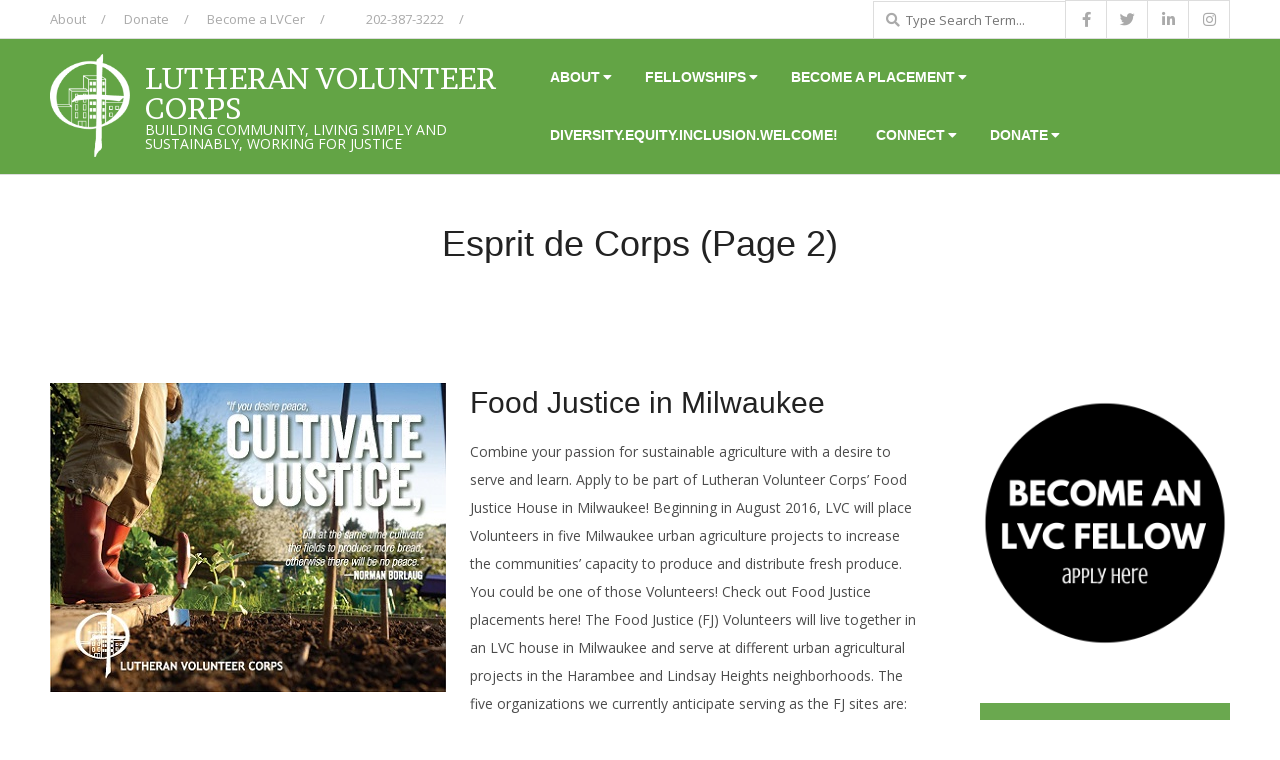

--- FILE ---
content_type: text/html; charset=UTF-8
request_url: https://lutheranvolunteercorps.org/category/newsletter/esprit-de-corps/page/2/
body_size: 25175
content:

<!DOCTYPE html>
<html lang="en-US" class="no-js">

<head>
<meta charset="UTF-8" />
<meta http-equiv="X-UA-Compatible" content="IE=edge,chrome=1"> <!-- Enable IE Highest available mode (compatibility mode); users with GCF will have page rendered using Google Chrome Frame -->
<title>Esprit de Corps &#8211; Page 2 &#8211; Lutheran Volunteer Corps</title>
<meta name='robots' content='max-image-preview:large' />
<meta name="HandheldFriendly" content="True">
<meta name="MobileOptimized" content="767">
<meta name="viewport" content="width=device-width, initial-scale=1.0">
<meta name="template" content="Responsive Brix Premium 1.7" />
<meta name="generator" content="WordPress 6.9" />
<link rel='dns-prefetch' href='//ws.sharethis.com' />
<link rel='dns-prefetch' href='//maxcdn.bootstrapcdn.com' />
<link rel='dns-prefetch' href='//fonts.googleapis.com' />
<link rel='dns-prefetch' href='//use.fontawesome.com' />
<link rel="alternate" type="application/rss+xml" title="Lutheran Volunteer Corps &raquo; Feed" href="https://lutheranvolunteercorps.org/feed/" />
<link rel="alternate" type="application/rss+xml" title="Lutheran Volunteer Corps &raquo; Comments Feed" href="https://lutheranvolunteercorps.org/comments/feed/" />
<link rel="alternate" type="application/rss+xml" title="Lutheran Volunteer Corps &raquo; Esprit de Corps Category Feed" href="https://lutheranvolunteercorps.org/category/newsletter/esprit-de-corps/feed/" />
<link rel="profile" href="http://gmpg.org/xfn/11" />

<style id='wp-img-auto-sizes-contain-inline-css' type='text/css'>
img:is([sizes=auto i],[sizes^="auto," i]){contain-intrinsic-size:3000px 1500px}
/*# sourceURL=wp-img-auto-sizes-contain-inline-css */
</style>
<link rel='stylesheet' id='wpcfs-form-css' href='https://lutheranvolunteercorps.org/wp-content/plugins/wp-custom-fields-search/templates/form.css?ver=6.9' type='text/css' media='all' />
<style id='wp-emoji-styles-inline-css' type='text/css'>

	img.wp-smiley, img.emoji {
		display: inline !important;
		border: none !important;
		box-shadow: none !important;
		height: 1em !important;
		width: 1em !important;
		margin: 0 0.07em !important;
		vertical-align: -0.1em !important;
		background: none !important;
		padding: 0 !important;
	}
/*# sourceURL=wp-emoji-styles-inline-css */
</style>
<link rel='stylesheet' id='wp-block-library-css' href='https://lutheranvolunteercorps.org/wp-includes/css/dist/block-library/style.min.css?ver=6.9' type='text/css' media='all' />
<style id='global-styles-inline-css' type='text/css'>
:root{--wp--preset--aspect-ratio--square: 1;--wp--preset--aspect-ratio--4-3: 4/3;--wp--preset--aspect-ratio--3-4: 3/4;--wp--preset--aspect-ratio--3-2: 3/2;--wp--preset--aspect-ratio--2-3: 2/3;--wp--preset--aspect-ratio--16-9: 16/9;--wp--preset--aspect-ratio--9-16: 9/16;--wp--preset--color--black: #000000;--wp--preset--color--cyan-bluish-gray: #abb8c3;--wp--preset--color--white: #ffffff;--wp--preset--color--pale-pink: #f78da7;--wp--preset--color--vivid-red: #cf2e2e;--wp--preset--color--luminous-vivid-orange: #ff6900;--wp--preset--color--luminous-vivid-amber: #fcb900;--wp--preset--color--light-green-cyan: #7bdcb5;--wp--preset--color--vivid-green-cyan: #00d084;--wp--preset--color--pale-cyan-blue: #8ed1fc;--wp--preset--color--vivid-cyan-blue: #0693e3;--wp--preset--color--vivid-purple: #9b51e0;--wp--preset--gradient--vivid-cyan-blue-to-vivid-purple: linear-gradient(135deg,rgb(6,147,227) 0%,rgb(155,81,224) 100%);--wp--preset--gradient--light-green-cyan-to-vivid-green-cyan: linear-gradient(135deg,rgb(122,220,180) 0%,rgb(0,208,130) 100%);--wp--preset--gradient--luminous-vivid-amber-to-luminous-vivid-orange: linear-gradient(135deg,rgb(252,185,0) 0%,rgb(255,105,0) 100%);--wp--preset--gradient--luminous-vivid-orange-to-vivid-red: linear-gradient(135deg,rgb(255,105,0) 0%,rgb(207,46,46) 100%);--wp--preset--gradient--very-light-gray-to-cyan-bluish-gray: linear-gradient(135deg,rgb(238,238,238) 0%,rgb(169,184,195) 100%);--wp--preset--gradient--cool-to-warm-spectrum: linear-gradient(135deg,rgb(74,234,220) 0%,rgb(151,120,209) 20%,rgb(207,42,186) 40%,rgb(238,44,130) 60%,rgb(251,105,98) 80%,rgb(254,248,76) 100%);--wp--preset--gradient--blush-light-purple: linear-gradient(135deg,rgb(255,206,236) 0%,rgb(152,150,240) 100%);--wp--preset--gradient--blush-bordeaux: linear-gradient(135deg,rgb(254,205,165) 0%,rgb(254,45,45) 50%,rgb(107,0,62) 100%);--wp--preset--gradient--luminous-dusk: linear-gradient(135deg,rgb(255,203,112) 0%,rgb(199,81,192) 50%,rgb(65,88,208) 100%);--wp--preset--gradient--pale-ocean: linear-gradient(135deg,rgb(255,245,203) 0%,rgb(182,227,212) 50%,rgb(51,167,181) 100%);--wp--preset--gradient--electric-grass: linear-gradient(135deg,rgb(202,248,128) 0%,rgb(113,206,126) 100%);--wp--preset--gradient--midnight: linear-gradient(135deg,rgb(2,3,129) 0%,rgb(40,116,252) 100%);--wp--preset--font-size--small: 13px;--wp--preset--font-size--medium: 20px;--wp--preset--font-size--large: 36px;--wp--preset--font-size--x-large: 42px;--wp--preset--spacing--20: 0.44rem;--wp--preset--spacing--30: 0.67rem;--wp--preset--spacing--40: 1rem;--wp--preset--spacing--50: 1.5rem;--wp--preset--spacing--60: 2.25rem;--wp--preset--spacing--70: 3.38rem;--wp--preset--spacing--80: 5.06rem;--wp--preset--shadow--natural: 6px 6px 9px rgba(0, 0, 0, 0.2);--wp--preset--shadow--deep: 12px 12px 50px rgba(0, 0, 0, 0.4);--wp--preset--shadow--sharp: 6px 6px 0px rgba(0, 0, 0, 0.2);--wp--preset--shadow--outlined: 6px 6px 0px -3px rgb(255, 255, 255), 6px 6px rgb(0, 0, 0);--wp--preset--shadow--crisp: 6px 6px 0px rgb(0, 0, 0);}:where(.is-layout-flex){gap: 0.5em;}:where(.is-layout-grid){gap: 0.5em;}body .is-layout-flex{display: flex;}.is-layout-flex{flex-wrap: wrap;align-items: center;}.is-layout-flex > :is(*, div){margin: 0;}body .is-layout-grid{display: grid;}.is-layout-grid > :is(*, div){margin: 0;}:where(.wp-block-columns.is-layout-flex){gap: 2em;}:where(.wp-block-columns.is-layout-grid){gap: 2em;}:where(.wp-block-post-template.is-layout-flex){gap: 1.25em;}:where(.wp-block-post-template.is-layout-grid){gap: 1.25em;}.has-black-color{color: var(--wp--preset--color--black) !important;}.has-cyan-bluish-gray-color{color: var(--wp--preset--color--cyan-bluish-gray) !important;}.has-white-color{color: var(--wp--preset--color--white) !important;}.has-pale-pink-color{color: var(--wp--preset--color--pale-pink) !important;}.has-vivid-red-color{color: var(--wp--preset--color--vivid-red) !important;}.has-luminous-vivid-orange-color{color: var(--wp--preset--color--luminous-vivid-orange) !important;}.has-luminous-vivid-amber-color{color: var(--wp--preset--color--luminous-vivid-amber) !important;}.has-light-green-cyan-color{color: var(--wp--preset--color--light-green-cyan) !important;}.has-vivid-green-cyan-color{color: var(--wp--preset--color--vivid-green-cyan) !important;}.has-pale-cyan-blue-color{color: var(--wp--preset--color--pale-cyan-blue) !important;}.has-vivid-cyan-blue-color{color: var(--wp--preset--color--vivid-cyan-blue) !important;}.has-vivid-purple-color{color: var(--wp--preset--color--vivid-purple) !important;}.has-black-background-color{background-color: var(--wp--preset--color--black) !important;}.has-cyan-bluish-gray-background-color{background-color: var(--wp--preset--color--cyan-bluish-gray) !important;}.has-white-background-color{background-color: var(--wp--preset--color--white) !important;}.has-pale-pink-background-color{background-color: var(--wp--preset--color--pale-pink) !important;}.has-vivid-red-background-color{background-color: var(--wp--preset--color--vivid-red) !important;}.has-luminous-vivid-orange-background-color{background-color: var(--wp--preset--color--luminous-vivid-orange) !important;}.has-luminous-vivid-amber-background-color{background-color: var(--wp--preset--color--luminous-vivid-amber) !important;}.has-light-green-cyan-background-color{background-color: var(--wp--preset--color--light-green-cyan) !important;}.has-vivid-green-cyan-background-color{background-color: var(--wp--preset--color--vivid-green-cyan) !important;}.has-pale-cyan-blue-background-color{background-color: var(--wp--preset--color--pale-cyan-blue) !important;}.has-vivid-cyan-blue-background-color{background-color: var(--wp--preset--color--vivid-cyan-blue) !important;}.has-vivid-purple-background-color{background-color: var(--wp--preset--color--vivid-purple) !important;}.has-black-border-color{border-color: var(--wp--preset--color--black) !important;}.has-cyan-bluish-gray-border-color{border-color: var(--wp--preset--color--cyan-bluish-gray) !important;}.has-white-border-color{border-color: var(--wp--preset--color--white) !important;}.has-pale-pink-border-color{border-color: var(--wp--preset--color--pale-pink) !important;}.has-vivid-red-border-color{border-color: var(--wp--preset--color--vivid-red) !important;}.has-luminous-vivid-orange-border-color{border-color: var(--wp--preset--color--luminous-vivid-orange) !important;}.has-luminous-vivid-amber-border-color{border-color: var(--wp--preset--color--luminous-vivid-amber) !important;}.has-light-green-cyan-border-color{border-color: var(--wp--preset--color--light-green-cyan) !important;}.has-vivid-green-cyan-border-color{border-color: var(--wp--preset--color--vivid-green-cyan) !important;}.has-pale-cyan-blue-border-color{border-color: var(--wp--preset--color--pale-cyan-blue) !important;}.has-vivid-cyan-blue-border-color{border-color: var(--wp--preset--color--vivid-cyan-blue) !important;}.has-vivid-purple-border-color{border-color: var(--wp--preset--color--vivid-purple) !important;}.has-vivid-cyan-blue-to-vivid-purple-gradient-background{background: var(--wp--preset--gradient--vivid-cyan-blue-to-vivid-purple) !important;}.has-light-green-cyan-to-vivid-green-cyan-gradient-background{background: var(--wp--preset--gradient--light-green-cyan-to-vivid-green-cyan) !important;}.has-luminous-vivid-amber-to-luminous-vivid-orange-gradient-background{background: var(--wp--preset--gradient--luminous-vivid-amber-to-luminous-vivid-orange) !important;}.has-luminous-vivid-orange-to-vivid-red-gradient-background{background: var(--wp--preset--gradient--luminous-vivid-orange-to-vivid-red) !important;}.has-very-light-gray-to-cyan-bluish-gray-gradient-background{background: var(--wp--preset--gradient--very-light-gray-to-cyan-bluish-gray) !important;}.has-cool-to-warm-spectrum-gradient-background{background: var(--wp--preset--gradient--cool-to-warm-spectrum) !important;}.has-blush-light-purple-gradient-background{background: var(--wp--preset--gradient--blush-light-purple) !important;}.has-blush-bordeaux-gradient-background{background: var(--wp--preset--gradient--blush-bordeaux) !important;}.has-luminous-dusk-gradient-background{background: var(--wp--preset--gradient--luminous-dusk) !important;}.has-pale-ocean-gradient-background{background: var(--wp--preset--gradient--pale-ocean) !important;}.has-electric-grass-gradient-background{background: var(--wp--preset--gradient--electric-grass) !important;}.has-midnight-gradient-background{background: var(--wp--preset--gradient--midnight) !important;}.has-small-font-size{font-size: var(--wp--preset--font-size--small) !important;}.has-medium-font-size{font-size: var(--wp--preset--font-size--medium) !important;}.has-large-font-size{font-size: var(--wp--preset--font-size--large) !important;}.has-x-large-font-size{font-size: var(--wp--preset--font-size--x-large) !important;}
/*# sourceURL=global-styles-inline-css */
</style>

<style id='classic-theme-styles-inline-css' type='text/css'>
/*! This file is auto-generated */
.wp-block-button__link{color:#fff;background-color:#32373c;border-radius:9999px;box-shadow:none;text-decoration:none;padding:calc(.667em + 2px) calc(1.333em + 2px);font-size:1.125em}.wp-block-file__button{background:#32373c;color:#fff;text-decoration:none}
/*# sourceURL=/wp-includes/css/classic-themes.min.css */
</style>
<style id='font-awesome-svg-styles-default-inline-css' type='text/css'>
.svg-inline--fa {
  display: inline-block;
  height: 1em;
  overflow: visible;
  vertical-align: -.125em;
}
/*# sourceURL=font-awesome-svg-styles-default-inline-css */
</style>
<link rel='stylesheet' id='font-awesome-svg-styles-css' href='https://lutheranvolunteercorps.org/wp-content/uploads/font-awesome/v5.15.3/css/svg-with-js.css' type='text/css' media='all' />
<style id='font-awesome-svg-styles-inline-css' type='text/css'>
   .wp-block-font-awesome-icon svg::before,
   .wp-rich-text-font-awesome-icon svg::before {content: unset;}
/*# sourceURL=font-awesome-svg-styles-inline-css */
</style>
<link rel='stylesheet' id='contact-form-7-css' href='https://lutheranvolunteercorps.org/wp-content/plugins/contact-form-7/includes/css/styles.css?ver=6.1.4' type='text/css' media='all' />
<link rel='stylesheet' id='sow-image-default-8b5b6f678277-css' href='https://lutheranvolunteercorps.org/wp-content/uploads/siteorigin-widgets/sow-image-default-8b5b6f678277.css?ver=6.9' type='text/css' media='all' />
<link rel='stylesheet' id='siteorigin-widgets-css' href='https://lutheranvolunteercorps.org/wp-content/plugins/so-widgets-bundle/widgets/features/css/style.css?ver=1.70.4' type='text/css' media='all' />
<link rel='stylesheet' id='sow-features-default-ecf2391f2c94-css' href='https://lutheranvolunteercorps.org/wp-content/uploads/siteorigin-widgets/sow-features-default-ecf2391f2c94.css?ver=6.9' type='text/css' media='all' />
<link rel='stylesheet' id='sow-slider-slider-css' href='https://lutheranvolunteercorps.org/wp-content/plugins/so-widgets-bundle/css/slider/slider.css?ver=1.70.4' type='text/css' media='all' />
<link rel='stylesheet' id='sow-slider-default-6d39609536fd-css' href='https://lutheranvolunteercorps.org/wp-content/uploads/siteorigin-widgets/sow-slider-default-6d39609536fd.css?ver=6.9' type='text/css' media='all' />
<link rel='stylesheet' id='toc-screen-css' href='https://lutheranvolunteercorps.org/wp-content/plugins/table-of-contents-plus/screen.min.css?ver=2411.1' type='text/css' media='all' />
<style id='toc-screen-inline-css' type='text/css'>
div#toc_container ul li {font-size: 14px;}
/*# sourceURL=toc-screen-inline-css */
</style>
<link rel='stylesheet' id='cff-css' href='https://lutheranvolunteercorps.org/wp-content/plugins/custom-facebook-feed/assets/css/cff-style.min.css?ver=4.3.4' type='text/css' media='all' />
<link rel='stylesheet' id='sb-font-awesome-css' href='https://maxcdn.bootstrapcdn.com/font-awesome/4.7.0/css/font-awesome.min.css?ver=6.9' type='text/css' media='all' />
<link rel='stylesheet' id='hoot-google-fonts-css' href='//fonts.googleapis.com/css?family=Open+Sans%3A300%2C300italic%2C400%2C400italic%2C700%2C700italic%7CBrawler%3A300%2C300italic%2C400%2C400italic%2C700%2C700italic&#038;subset=latin' type='text/css' media='all' />
<link rel='stylesheet' id='lightSlider-css' href='https://lutheranvolunteercorps.org/wp-content/themes/responsive-brix-premium/css/lightSlider.min.css?ver=1.1.0' type='text/css' media='all' />
<link rel='stylesheet' id='lightGallery-css' href='https://lutheranvolunteercorps.org/wp-content/themes/responsive-brix-premium/css/lightGallery.min.css?ver=1.1.4' type='text/css' media='all' />
<link rel='stylesheet' id='gallery-css' href='https://lutheranvolunteercorps.org/wp-content/themes/responsive-brix-premium/hoot/css/gallery.min.css?ver=6.9' type='text/css' media='all' />
<link rel='stylesheet' id='font-awesome-css' href='https://lutheranvolunteercorps.org/wp-content/themes/responsive-brix-premium/hoot/css/font-awesome.min.css?ver=4.2.0' type='text/css' media='all' />
<link rel='stylesheet' id='font-awesome-official-css' href='https://use.fontawesome.com/releases/v5.15.3/css/all.css' type='text/css' media='all' integrity="sha384-SZXxX4whJ79/gErwcOYf+zWLeJdY/qpuqC4cAa9rOGUstPomtqpuNWT9wdPEn2fk" crossorigin="anonymous" />
<link rel='stylesheet' id='cn-public-css' href='//lutheranvolunteercorps.org/wp-content/plugins/connections/assets/dist/frontend/style.css?ver=10.4.65-1709234708' type='text/css' media='all' />
<link rel='stylesheet' id='cnt-profile-css' href='//lutheranvolunteercorps.org/wp-content/plugins/connections/templates/profile/profile.css?ver=3.0' type='text/css' media='all' />
<link rel='stylesheet' id='parent-css' href='https://lutheranvolunteercorps.org/wp-content/themes/responsive-brix-premium/style.min.css?ver=1.7' type='text/css' media='all' />
<link rel='stylesheet' id='style-css' href='https://lutheranvolunteercorps.org/wp-content/themes/responsive-brix-child/style.css?ver=1.0' type='text/css' media='all' />
<style id='style-inline-css' type='text/css'>
.grid { max-width: 1260px;  }
a { color: #4b4dcc;  }
.invert-typo { background: #63a445;   color: #ffffff;   }
.invert-typo a, .invert-typo a:hover, .invert-typo h1, .invert-typo h2, .invert-typo h3, .invert-typo h4, .invert-typo h5, .invert-typo h6, .invert-typo .title { color: #ffffff;  }
input[type="submit"], #submit, .button { background: #63a445;   color: #ffffff;   }
input[type="submit"]:hover, #submit:hover, .button:hover {  color: #ffffff;   }
body { background-color: #ffffff;   color: #4c4c4c;  font-size: 14px;  font-family: "Open Sans", sans-serif;   }
.topbar-right-inner input { background: #ffffff;  }
#header:before { background: #63a445;  }
.site-logo-with-icon #site-title i { font-size: 50px;  }
.site-logo-with-image .site-logo-mixed-image, .site-logo-with-image .site-logo-mixed-image img { width: 80px;  }
#site-logo-custom .site-title-line1,#site-logo-mixedcustom .site-title-line1 { font-size: 30px;  }
#site-logo-custom .site-title-line2,#site-logo-mixedcustom .site-title-line2 { font-size: 14px;  }
#site-logo-custom .site-title-line3,#site-logo-mixedcustom .site-title-line3 { font-size: 14px;  }
.lSSlideOuter .lSPager.lSpg > li:hover a, .lSSlideOuter .lSPager.lSpg > li.active a { background-color: #63a445;  }
h1, h2, h3, h4, h5, h6, .title { color: #222222;  font-size: 24px;  font-family: "Trebuchet MS", Helvetica, sans-serif;  font-weight: lighter;  }
h1 { color: #222222;  font-size: 36px;  }
h2 { color: #222222;  font-size: 30px;  }
h4 { color: #222222;  font-size: 22px;  }
h5 { color: #222222;  font-size: 20px;  }
h6 { color: #222222;  font-size: 18px;  }
.title { font-size: 24px;  }
.titlefont { font-family: "Trebuchet MS", Helvetica, sans-serif;  }
blockquote {   font-size: 18px;   }
a:hover { color: #1e73be;  }
.contrast-typo { background: #4c4c4c;   color: #ffffff;   }
.enforce-typo { color: #4c4c4c;   background: #ffffff;   }
.contrast-typo a, .contrast-typo a:hover, .contrast-typo h1, .contrast-typo h2, .contrast-typo h3, .contrast-typo h4, .contrast-typo h5, .contrast-typo h6, .contrast-typo .title { color: #ffffff;  }
.enforce-typo a, .enforce-typo a:hover, .enforce-typo h1, .enforce-typo h2, .enforce-typo h3, .enforce-typo h4, .enforce-typo h5, .enforce-typo h6, .enforce-typo .title { color: #4c4c4c;  }
.highlight-typo { background: #d6d6d6;  }
.table-striped tbody tr:nth-child(odd) td, .table-striped tbody tr:nth-child(odd) th { background: #d6d6d6;  }
.gallery {  background: #d6d6d6;   }
.gallery .gallery-caption { color: #4c4c4c;  }
.wp-caption { background: #d6d6d6;  }
.wp-caption-text {  color: #4c4c4c;   }
#topbar {  background: #ffffff;   }
.topbar-right-inner .social-icons-widget .social-icons-icon { }
.topbar-right-inner .social-icons-widget .social-icons-icon:first-child { }
#topbar .widget-title { font-size: 14px;  }
@media only screen and (max-width: 799px) {#topbar-right {}  }
#header { }
#header, #branding, #header-aside { background: #63a445;  }
#site-title { color: #ffffff;  font-size: 30px;  font-family: "Brawler", serif;  text-transform: uppercase;  font-weight: normal;  font-style: normal;  }
#site-description { opacity: 1;   color: #ffffff;  font-size: 14px;  font-family: "Trebuchet MS", Helvetica, sans-serif;  text-transform: uppercase;  font-weight: normal;  font-style: normal;   }
.site-title-body-font { font-family: "Open Sans", sans-serif;  }
#menu-primary-items > li a { color: #ffffff;  font-size: 14px;  font-family: "Trebuchet MS", Helvetica, sans-serif;  text-transform: uppercase;  font-weight: lighter;  font-style: normal;  }
.hoot-megamenu-icon { color: #ffffff;  }
#menu-primary-items > li ul a, #menu-primary-items ul li:hover > a { color: #ffffff;  font-size: 14px;  text-transform: none;  font-weight: normal;  font-style: normal;  }
.sf-menu ul { background: #50a32a;    }
.sf-menu ul li:hover { }
.menu-toggle { color: #ffffff;  font-size: 14px;  font-family: "Trebuchet MS", Helvetica, sans-serif;  text-transform: uppercase;  font-weight: lighter;  font-style: normal;  }
@media only screen and (max-width: 799px)  {#menu-primary-items { background: #50a32a; } #menu-primary-items > li a { color: #ffffff;  font-size: 14px; } #menu-primary-items.sf-menu li:hover {}  }
#loop-meta { background-color: #ffffff;  }
#content-wrap #loop-meta:before { background-color: #ffffff;  }
.entry-content { }
.entry-footer { }
.loop-nav { }
#comments-number { font-size: 14px;    }
.comment li.comment { }
.comment-by-author { }
.comment-meta-block, .comment-edit-link {   }
.comment.bypostauthor > article { background: #d6d6d6;  }
.comment.bypostauthor + #respond { background: #d6d6d6;  }
.comment-ping { }
#reply-title { font-size: 14px;  }
.entry-grid { }
.archive-big .entry-byline, .archive-medium .entry-byline, .archive-small .entry-byline { background: #d6d6d6;  }
.archive-mosaic .entry-grid { }
.archive-mosaic .entry-title { font-size: 18px;  }
.archive-mosaic .mosaic-sub { background: #d6d6d6;    }
.style-accent, .shortcode-button.style-accent, .style-accentlight { background: #63a445;   color: #ffffff;   }
.shortcode-button.style-accent:hover {  color: #ffffff;   }
.style-highlight, .style-highlightlight { background: #d6d6d6;  }
.shortcode-toggle-head { background: #d6d6d6;    }
.shortcode-toggle-box { }
#page-wrapper ul.shortcode-tabset-nav li { background: #d6d6d6;    }
#page-wrapper ul.shortcode-tabset-nav li.current { border-bottom-color: #ffffff;  }
.shortcode-tabset-box { }
.hootslider-html-slide h3 { font-size: 36px;  }
.hootslider-carousal-slide h1, .hootslider-carousal-slide h2, .hootslider-carousal-slide h3, .hootslider-carousal-slide h4, .hootslider-carousal-slide h5, .hootslider-carousal-slide h6, .hootslider-carousal-slide .title { font-size: 14px;  }
.widgetized-template-area.area-highlight { background: #d6d6d6;  }
#sidebar-primary { color: #666666;  font-size: 14px;  text-transform: none;  font-weight: normal;  font-style: normal;  }
#sidebar-primary .widget-title { color: #578fbf;  font-size: 14px;  font-family: "Trebuchet MS", Helvetica, sans-serif;  text-transform: uppercase;  font-weight: bold;  font-style: normal;  }
.topborder-line { }
.bottomborder-line { }
.topborder-shadow:before, .bottomborder-shadow:after { }
.cta-headine { font-size: 36px;  }
.social-icons-icon {   }
#sub-footer { background-color: #f6f3ed;    }
.footer { background-color: #f6f3ed;  background-image: url("https://lutheranvolunteercorps.org/wp-content/themes/responsive-brix-premium/hoot/images/patterns/1.png");  background-repeat: repeat;    color: #666666;  font-size: 14px;  text-transform: none;  font-weight: normal;  font-style: normal;   }
.footer h1, .footer h2, .footer h3, .footer h4, .footer h5, .footer h6, .footer .title { color: #666666;  }
.footer a, .footer a:hover { }
.footer .widget-title { color: #578fbf;  font-size: 16px;  font-family: "Trebuchet MS", Helvetica, sans-serif;  text-transform: uppercase;  font-weight: bold;  font-style: normal;  }
#post-footer { background-color: #f6f3ed;  background-image: url("https://lutheranvolunteercorps.org/wp-content/themes/responsive-brix-premium/hoot/images/patterns/1.png");  background-repeat: repeat;     }
.singular-page #loop-meta {
  display: none;
}
#topbar li.menu-item {
  display: inline;
}
#topbar ul.sub-menu {
  display: inline;
}
.widgetized-template-area .widget, .content-blocks-widget {
    margin-top: 20px;
    margin-bottom: 20px;
}
#widgetized-template-area_b {
    padding-bottom: 40px;
}






/*# sourceURL=style-inline-css */
</style>
<link rel='stylesheet' id='cn-brandicons-css' href='//lutheranvolunteercorps.org/wp-content/plugins/connections/assets/vendor/icomoon-brands/style.css?ver=10.4.65' type='text/css' media='all' />
<link rel='stylesheet' id='cn-chosen-css' href='//lutheranvolunteercorps.org/wp-content/plugins/connections/assets/vendor/chosen/chosen.min.css?ver=1.8.7' type='text/css' media='all' />
<link rel='stylesheet' id='font-awesome-official-v4shim-css' href='https://use.fontawesome.com/releases/v5.15.3/css/v4-shims.css' type='text/css' media='all' integrity="sha384-C2B+KlPW+WkR0Ld9loR1x3cXp7asA0iGVodhCoJ4hwrWm/d9qKS59BGisq+2Y0/D" crossorigin="anonymous" />
<style id='font-awesome-official-v4shim-inline-css' type='text/css'>
@font-face {
font-family: "FontAwesome";
font-display: block;
src: url("https://use.fontawesome.com/releases/v5.15.3/webfonts/fa-brands-400.eot"),
		url("https://use.fontawesome.com/releases/v5.15.3/webfonts/fa-brands-400.eot?#iefix") format("embedded-opentype"),
		url("https://use.fontawesome.com/releases/v5.15.3/webfonts/fa-brands-400.woff2") format("woff2"),
		url("https://use.fontawesome.com/releases/v5.15.3/webfonts/fa-brands-400.woff") format("woff"),
		url("https://use.fontawesome.com/releases/v5.15.3/webfonts/fa-brands-400.ttf") format("truetype"),
		url("https://use.fontawesome.com/releases/v5.15.3/webfonts/fa-brands-400.svg#fontawesome") format("svg");
}

@font-face {
font-family: "FontAwesome";
font-display: block;
src: url("https://use.fontawesome.com/releases/v5.15.3/webfonts/fa-solid-900.eot"),
		url("https://use.fontawesome.com/releases/v5.15.3/webfonts/fa-solid-900.eot?#iefix") format("embedded-opentype"),
		url("https://use.fontawesome.com/releases/v5.15.3/webfonts/fa-solid-900.woff2") format("woff2"),
		url("https://use.fontawesome.com/releases/v5.15.3/webfonts/fa-solid-900.woff") format("woff"),
		url("https://use.fontawesome.com/releases/v5.15.3/webfonts/fa-solid-900.ttf") format("truetype"),
		url("https://use.fontawesome.com/releases/v5.15.3/webfonts/fa-solid-900.svg#fontawesome") format("svg");
}

@font-face {
font-family: "FontAwesome";
font-display: block;
src: url("https://use.fontawesome.com/releases/v5.15.3/webfonts/fa-regular-400.eot"),
		url("https://use.fontawesome.com/releases/v5.15.3/webfonts/fa-regular-400.eot?#iefix") format("embedded-opentype"),
		url("https://use.fontawesome.com/releases/v5.15.3/webfonts/fa-regular-400.woff2") format("woff2"),
		url("https://use.fontawesome.com/releases/v5.15.3/webfonts/fa-regular-400.woff") format("woff"),
		url("https://use.fontawesome.com/releases/v5.15.3/webfonts/fa-regular-400.ttf") format("truetype"),
		url("https://use.fontawesome.com/releases/v5.15.3/webfonts/fa-regular-400.svg#fontawesome") format("svg");
unicode-range: U+F004-F005,U+F007,U+F017,U+F022,U+F024,U+F02E,U+F03E,U+F044,U+F057-F059,U+F06E,U+F070,U+F075,U+F07B-F07C,U+F080,U+F086,U+F089,U+F094,U+F09D,U+F0A0,U+F0A4-F0A7,U+F0C5,U+F0C7-F0C8,U+F0E0,U+F0EB,U+F0F3,U+F0F8,U+F0FE,U+F111,U+F118-F11A,U+F11C,U+F133,U+F144,U+F146,U+F14A,U+F14D-F14E,U+F150-F152,U+F15B-F15C,U+F164-F165,U+F185-F186,U+F191-F192,U+F1AD,U+F1C1-F1C9,U+F1CD,U+F1D8,U+F1E3,U+F1EA,U+F1F6,U+F1F9,U+F20A,U+F247-F249,U+F24D,U+F254-F25B,U+F25D,U+F267,U+F271-F274,U+F279,U+F28B,U+F28D,U+F2B5-F2B6,U+F2B9,U+F2BB,U+F2BD,U+F2C1-F2C2,U+F2D0,U+F2D2,U+F2DC,U+F2ED,U+F328,U+F358-F35B,U+F3A5,U+F3D1,U+F410,U+F4AD;
}
/*# sourceURL=font-awesome-official-v4shim-inline-css */
</style>
<script type="text/javascript" src="https://lutheranvolunteercorps.org/wp-includes/js/dist/hooks.min.js?ver=dd5603f07f9220ed27f1" id="wp-hooks-js"></script>
<script type="text/javascript" id="say-what-js-js-extra">
/* <![CDATA[ */
var say_what_data = {"replacements":{"connections|str_work_phone|":"Office Phone","connections|str_work_addr|":"Office Location","connections|str_work_email|":"Email"}};
//# sourceURL=say-what-js-js-extra
/* ]]> */
</script>
<script type="text/javascript" src="https://lutheranvolunteercorps.org/wp-content/plugins/say-what/assets/build/frontend.js?ver=fd31684c45e4d85aeb4e" id="say-what-js-js"></script>
<script type="text/javascript" src="https://lutheranvolunteercorps.org/wp-includes/js/jquery/jquery.min.js?ver=3.7.1" id="jquery-core-js"></script>
<script type="text/javascript" src="https://lutheranvolunteercorps.org/wp-includes/js/jquery/jquery-migrate.min.js?ver=3.4.1" id="jquery-migrate-js"></script>
<script type="text/javascript" src="https://lutheranvolunteercorps.org/wp-content/plugins/so-widgets-bundle/js/jquery.cycle.min.js?ver=1.70.4" id="sow-slider-slider-cycle2-js"></script>
<script type="text/javascript" id="sow-slider-slider-js-extra">
/* <![CDATA[ */
var sowb_slider_allowed_protocols = ["http","https","ftp","ftps","mailto","news","irc","irc6","ircs","gopher","nntp","feed","telnet","mms","rtsp","sms","svn","tel","fax","xmpp","webcal","urn","skype","steam"];
//# sourceURL=sow-slider-slider-js-extra
/* ]]> */
</script>
<script type="text/javascript" src="https://lutheranvolunteercorps.org/wp-content/plugins/so-widgets-bundle/js/slider/jquery.slider.min.js?ver=1.70.4" id="sow-slider-slider-js"></script>
<script id='st_insights_js' type="text/javascript" src="https://ws.sharethis.com/button/st_insights.js?publisher=eba0f3ba-f9ab-408c-bc68-c28af5afe749&amp;product=feather&amp;ver=1767629341" id="feather-sharethis-js"></script>
<script type="text/javascript" src="https://lutheranvolunteercorps.org/wp-content/themes/responsive-brix-premium/js/modernizr.custom.min.js?ver=2.8.3" id="modernizr-js"></script>
<link rel="https://api.w.org/" href="https://lutheranvolunteercorps.org/wp-json/" /><link rel="alternate" title="JSON" type="application/json" href="https://lutheranvolunteercorps.org/wp-json/wp/v2/categories/268" /><link rel="EditURI" type="application/rsd+xml" title="RSD" href="https://lutheranvolunteercorps.org/xmlrpc.php?rsd" />

<style type="text/css"></style>
<script>
(function(i,s,o,g,r,a,m){i['GoogleAnalyticsObject']=r;i[r]=i[r]||function(){
  (i[r].q=i[r].q||[]).push(arguments)},i[r].l=1*new Date();a=s.createElement(o),
  m=s.getElementsByTagName(o)[0];a.async=1;a.src=g;m.parentNode.insertBefore(a,m)
  })(window,document,'script','//www.google-analytics.com/analytics.js','ga');

  ga('create', 'UA-69771038-1', 'auto');
  ga('send', 'pageview');



<!-- Load Facebook SDK for JavaScript -->
<div id="fb-root"></div>
(function(d, s, id) {
  var js, fjs = d.getElementsByTagName(s)[0];
  if (d.getElementById(id)) return;
  js = d.createElement(s); js.id = id;
  js.src = 'https://connect.facebook.net/en_US/sdk/xfbml.customerchat.js#xfbml=1&version=v2.12&autoLogAppEvents=1';
  fjs.parentNode.insertBefore(js, fjs);
}(document, 'script', 'facebook-jssdk'));

<!-- Your customer chat code -->
<div class="fb-customerchat">
</div></script>
<style>
.synved-social-resolution-single {
display: inline-block;
}
.synved-social-resolution-normal {
display: inline-block;
}
.synved-social-resolution-hidef {
display: none;
}

@media only screen and (min--moz-device-pixel-ratio: 2),
only screen and (-o-min-device-pixel-ratio: 2/1),
only screen and (-webkit-min-device-pixel-ratio: 2),
only screen and (min-device-pixel-ratio: 2),
only screen and (min-resolution: 2dppx),
only screen and (min-resolution: 192dpi) {
	.synved-social-resolution-normal {
	display: none;
	}
	.synved-social-resolution-hidef {
	display: inline-block;
	}
}
</style><link rel="icon" href="https://lutheranvolunteercorps.org/wp-content/uploads/2024/03/cropped-Untitled-design5-1-32x32.png" sizes="32x32" />
<link rel="icon" href="https://lutheranvolunteercorps.org/wp-content/uploads/2024/03/cropped-Untitled-design5-1-192x192.png" sizes="192x192" />
<link rel="apple-touch-icon" href="https://lutheranvolunteercorps.org/wp-content/uploads/2024/03/cropped-Untitled-design5-1-180x180.png" />
<meta name="msapplication-TileImage" content="https://lutheranvolunteercorps.org/wp-content/uploads/2024/03/cropped-Untitled-design5-1-270x270.png" />
<link rel='stylesheet' id='wdi_font-tenweb-css' href='https://lutheranvolunteercorps.org/wp-content/plugins/wd-instagram-feed/css/tenweb-fonts/fonts.css?ver=2.4.35' type='text/css' media='all' />
<link rel='stylesheet' id='wdi_frontend-css' href='https://lutheranvolunteercorps.org/wp-content/plugins/wd-instagram-feed/css/wdi_frontend.min.css?ver=2.4.35' type='text/css' media='all' />
<link rel='stylesheet' id='wdi_theme_1-css' href='https://lutheranvolunteercorps.org/wp-content/uploads/wd-instagram-feed/wdi_theme_1.css?key=63e55aeef0a39&#038;ver=6.9' type='text/css' media='all' />
<style id='generate_feed_styles-inline-css' type='text/css'>
      #wdi_feed_0 .wdi_feed_header {
        display: none; /*if display-header is true display:block*/
      }

            #wdi_feed_0 .wdi_header_user_text {
        padding-top: 5.5px;

      }

      #wdi_feed_0 .wdi_header_user_text h3 {
        margin-top: 5.5px;
      }

      #wdi_feed_0 .wdi_media_info {
        display: block      }

      #wdi_feed_0 .wdi_feed_item {
        width: 100%; /*thumbnail_size*/
      }

            @media screen and (min-width: 800px) and (max-width: 1024px) {
        #wdi_feed_0 .wdi_feed_item {
          width: 100%; /*thumbnail_size*/
          margin: 0;
          display: inline-block;
          vertical-align: top;
          overflow: hidden;
        }

        #wdi_feed_0 .wdi_feed_container {
          width: 100%;
          margin: 0 auto;
          background-color: #FFFFFF; /*feed_container_bg_color*/
        }
      }

      @media screen and (min-width: 480px) and (max-width: 800px) {
        #wdi_feed_0 .wdi_feed_item {
          width: 100%; /*thumbnail_size*/
          margin: 0;
          display: inline-block;
          overflow: hidden;
        }

        #wdi_feed_0 .wdi_feed_container {
          width: 100%;
          margin: 0 auto;
          background-color: #FFFFFF; /*feed_container_bg_color*/
        }
      }

      @media screen and (max-width: 480px) {
        #wdi_feed_0 .wdi_feed_item {
          width: 100%; /*thumbnail_size*/
          margin: 0;
          display: inline-block;
          overflow: hidden;
        }

        #wdi_feed_0 .wdi_feed_container {
          width: 100%;
          margin: 0 auto;
          background-color: #FFFFFF; /*feed_container_bg_color*/
        }
      }
    
/*# sourceURL=generate_feed_styles-inline-css */
</style>
</head>

<body class="wordpress ltr en en-us child-theme y2026 m01 d19 h05 monday logged-out plural archive taxonomy taxonomy-category taxonomy-category-esprit-de-corps paged paged-2 wpbdp-with-button-styles" dir="ltr">

	<div id="page-wrapper" class="site-stretch page-wrapper">

		<div class="skip-link">
			<a href="#content" class="screen-reader-text">Skip to content</a>
		</div><!-- .skip-link -->

		<!--[if lte IE 8]><p class="chromeframe">You are using an outdated browser (IE 8 or before). For a better user experience, we recommend <a href="http://browsehappy.com/">upgrading your browser today</a> or <a href="http://www.google.com/chromeframe/?redirect=true">installing Google Chrome Frame</a></p><![endif]-->
		
<div id="topbar" class="grid-stretch">
	<div class="grid">
		<div class="grid-row">
			<div class="grid-span-12">

				<div class="table">
											<div id="topbar-left" class="table-cell-mid">
							<section id="nav_menu-3" class="widget widget_nav_menu"><div class="menu-left-topbar-container"><ul id="menu-left-topbar" class="menu"><li id="menu-item-1042" class="menu-item menu-item-type-post_type menu-item-object-page menu-item-1042"><a href="https://lutheranvolunteercorps.org/mission-values/">About</a></li>
<li id="menu-item-1048" class="menu-item menu-item-type-post_type menu-item-object-page menu-item-1048"><a href="https://lutheranvolunteercorps.org/donate/">Donate</a></li>
<li id="menu-item-1156" class="menu-item menu-item-type-post_type menu-item-object-page menu-item-1156"><a href="https://lutheranvolunteercorps.org/volunteer/">Become a LVCer</a></li>
<li id="menu-item-1052" class="menu-item menu-item-type-custom menu-item-object-custom menu-item-1052"><a href="#"><i class="hoot-megamenu-icon fa fa-phone"></i> 202-387-3222</a></li>
</ul></div></section>						</div>
					
											<div id="topbar-right" class="table-cell-mid">
							<div class="topbar-right-inner">
								<div class="searchbody"><form method="get" class="searchform" action="https://lutheranvolunteercorps.org/" ><label for="s" class="screen-reader-text">Search</label><i class="fa fa-search"></i><input type="text" class="searchtext" name="s" placeholder="Type Search Term..." /><input type="submit" class="submit forcehide" name="submit" value="Search" /></form></div><!-- /searchbody --><section id="hoot-social-icons-widget-4" class="widget widget_hoot-social-icons-widget">
<div class="social-icons-widget social-icons-small"><a class="social-icons-icon fa-facebook-block" href="http://www.facebook.com/LutheranVolunteerCorps" target="_blank">
				<i class="fa fa-facebook"></i>
			</a><a class="social-icons-icon fa-twitter-block" href="http://www.twitter.com/LVCorps" target="_blank">
				<i class="fa fa-twitter"></i>
			</a><a class="social-icons-icon fa-linkedin-block" href="http://www.linkedin.com/company/lutheran-volunteer-corps" target="_blank">
				<i class="fa fa-linkedin"></i>
			</a><a class="social-icons-icon fa-instagram-block" href="https://www.instagram.com/lutheranvolunteercorps/" target="_blank">
				<i class="fa fa-instagram"></i>
			</a></div></section>							</div>
						</div>
									</div>

			</div>
		</div>
	</div>
</div>
		<header id="header" class="site-header hoot-sticky-header" role="banner" itemscope="itemscope" itemtype="http://schema.org/WPHeader">
			<div class="grid">
				<div class="grid-row">
					<div class="table grid-span-12">

						<div id="branding" class="table-cell-mid">
							<div id="site-logo" class="invert-typo">
								<div id="site-logo-mixedcustom" class="site-logo-with-image"><h1 id="site-title" itemprop="headline"><a href="https://lutheranvolunteercorps.org" rel="home" class="site-logo-mixed-link"><div class="site-logo-mixed-image"><img src="http://lutheranvolunteercorps.org/wp-content/uploads/2013/11/LVClogoWhite300.png" /></div><div class="site-logo-mixed-text"><span class="site-title-line site-title-line1">Lutheran Volunteer Corps</span><span class="site-title-line site-title-line2 site-title-body-font">Building Community, Living Simply and Sustainably, Working for Justice</span></div></a></h1></div><!--logotext-->							</div>
						</div><!-- #branding -->

						<div id="header-aside" class="table-cell-mid">
							
	<h3 class="screen-reader-text">Primary Navigation Menu</h3>
	<nav id="menu-primary" class="menu" role="navigation" aria-label="Primary Navigation Menu" itemscope="itemscope" itemtype="http://schema.org/SiteNavigationElement">
		<div class="menu-toggle">Menu <i class="fa fa-bars"></i></div>

		<ul id="menu-primary-items" class="menu-items sf-menu"><li id="menu-item-537" class="menu-item menu-item-type-custom menu-item-object-custom menu-item-has-children menu-item-537"><a href="#">About</a>
<ul class="sub-menu">
	<li id="menu-item-4568" class="menu-item menu-item-type-post_type menu-item-object-page menu-item-has-children menu-item-4568"><a href="https://lutheranvolunteercorps.org/the-program/">The Program</a>
	<ul class="sub-menu">
		<li id="menu-item-5868" class="menu-item menu-item-type-post_type menu-item-object-page menu-item-5868"><a href="https://lutheranvolunteercorps.org/program-days/">Program Days</a></li>
		<li id="menu-item-4747" class="menu-item menu-item-type-post_type menu-item-object-post menu-item-4747"><a href="https://lutheranvolunteercorps.org/lvc-adds-semester-option-to-service/">Serve In-Person or Virtually!</a></li>
		<li id="menu-item-4757" class="menu-item menu-item-type-post_type menu-item-object-page menu-item-4757"><a href="https://lutheranvolunteercorps.org/partners/">LVC Partner Organizations</a></li>
	</ul>
</li>
	<li id="menu-item-417" class="menu-item menu-item-type-post_type menu-item-object-page menu-item-417"><a href="https://lutheranvolunteercorps.org/mission-values/">Mission &#038; Values</a></li>
	<li id="menu-item-314" class="menu-item menu-item-type-post_type menu-item-object-page menu-item-314"><a href="https://lutheranvolunteercorps.org/history/">History</a></li>
	<li id="menu-item-5457" class="menu-item menu-item-type-post_type menu-item-object-page menu-item-5457"><a href="https://lutheranvolunteercorps.org/5436-2/">Board of Directors</a></li>
	<li id="menu-item-4597" class="menu-item menu-item-type-post_type menu-item-object-page menu-item-4597"><a href="https://lutheranvolunteercorps.org/staff-directory/">Leadership Team</a></li>
	<li id="menu-item-4452" class="menu-item menu-item-type-post_type menu-item-object-page menu-item-4452"><a href="https://lutheranvolunteercorps.org/join-the-team/">Join The Team</a></li>
	<li id="menu-item-5016" class="menu-item menu-item-type-post_type menu-item-object-page menu-item-5016"><a href="https://lutheranvolunteercorps.org/?page_id=5010">Archived: COVID-19 RESOURCES</a></li>
	<li id="menu-item-352" class="menu-item menu-item-type-post_type menu-item-object-page menu-item-352"><a href="https://lutheranvolunteercorps.org/financial-reports/">Financial Reports</a></li>
	<li id="menu-item-4779" class="menu-item menu-item-type-post_type menu-item-object-page menu-item-4779"><a href="https://lutheranvolunteercorps.org/events/">EVENTS</a></li>
</ul>
</li>
<li id="menu-item-670" class="menu-item menu-item-type-custom menu-item-object-custom menu-item-has-children menu-item-670"><a href="#">Fellowships</a>
<ul class="sub-menu">
	<li id="menu-item-1107" class="menu-item menu-item-type-post_type menu-item-object-page menu-item-1107"><a href="https://lutheranvolunteercorps.org/volunteer/">Start Here</a></li>
	<li id="menu-item-1116" class="menu-item menu-item-type-post_type menu-item-object-page menu-item-1116"><a href="https://lutheranvolunteercorps.org/volunteer/timeline/">Application &#038; Matching Timeline</a></li>
	<li id="menu-item-187" class="menu-item menu-item-type-post_type menu-item-object-page menu-item-187"><a href="https://lutheranvolunteercorps.org/volunteer/faq/">FAQ</a></li>
	<li id="menu-item-6788" class="menu-item menu-item-type-post_type menu-item-object-page menu-item-6788"><a href="https://lutheranvolunteercorps.org/second-year-fellows/">Second Year Fellows</a></li>
	<li id="menu-item-1308" class="menu-item menu-item-type-post_type menu-item-object-page menu-item-1308"><a href="https://lutheranvolunteercorps.org/current-volunteers/">Participant Guide</a></li>
	<li id="menu-item-4903" class="menu-item menu-item-type-post_type menu-item-object-page menu-item-4903"><a href="https://lutheranvolunteercorps.org/sample-placement-positions/">Placement Positions</a></li>
	<li id="menu-item-6807" class="menu-item menu-item-type-post_type menu-item-object-page menu-item-6807"><a href="https://lutheranvolunteercorps.org/sneak-peek-volunteer-reference/">Sneak Peek: Fellowship Reference</a></li>
	<li id="menu-item-6161" class="menu-item menu-item-type-post_type menu-item-object-page menu-item-6161"><a href="https://lutheranvolunteercorps.org/seminary-interest/">Seminary Interest</a></li>
	<li id="menu-item-4644" class="menu-item menu-item-type-post_type menu-item-object-page menu-item-4644"><a href="https://lutheranvolunteercorps.org/lvc-city-pages/">LVC CITY PAGES</a></li>
</ul>
</li>
<li id="menu-item-1118" class="menu-item menu-item-type-custom menu-item-object-custom menu-item-has-children menu-item-1118"><a href="#">Become a Placement</a>
<ul class="sub-menu">
	<li id="menu-item-1117" class="menu-item menu-item-type-post_type menu-item-object-page menu-item-1117"><a href="https://lutheranvolunteercorps.org/become-a-placement/">Start Here</a></li>
	<li id="menu-item-275" class="menu-item menu-item-type-post_type menu-item-object-page menu-item-275"><a href="https://lutheranvolunteercorps.org/become-a-placement/timeline/">Application &#038; Matching Timeline</a></li>
	<li id="menu-item-247" class="menu-item menu-item-type-post_type menu-item-object-page menu-item-247"><a href="https://lutheranvolunteercorps.org/become-a-placement/eligibility/">Placement Eligibility</a></li>
	<li id="menu-item-246" class="menu-item menu-item-type-post_type menu-item-object-page menu-item-246"><a href="https://lutheranvolunteercorps.org/become-a-placement/faq/">FAQ</a></li>
	<li id="menu-item-6308" class="menu-item menu-item-type-post_type menu-item-object-page menu-item-6308"><a href="https://lutheranvolunteercorps.org/lvc-service-position/">For Posting on Placement Job Boards</a></li>
</ul>
</li>
<li id="menu-item-6380" class="menu-item menu-item-type-post_type menu-item-object-page menu-item-6380"><a href="https://lutheranvolunteercorps.org/diversityinclusivitywelcome/">Diversity.Equity.Inclusion.Welcome!</a></li>
<li id="menu-item-538" class="menu-item menu-item-type-custom menu-item-object-custom menu-item-has-children menu-item-538"><a href="#">Connect</a>
<ul class="sub-menu">
	<li id="menu-item-6538" class="menu-item menu-item-type-post_type menu-item-object-page menu-item-6538"><a href="https://lutheranvolunteercorps.org/meet-our-2022-23-volunteers/">Meet our Most Recent Volunteers!</a></li>
	<li id="menu-item-5225" class="menu-item menu-item-type-post_type menu-item-object-page menu-item-5225"><a href="https://lutheranvolunteercorps.org/volunteer-hires/">Alumni Hires</a></li>
	<li id="menu-item-307" class="menu-item menu-item-type-custom menu-item-object-custom menu-item-307"><a href="http://lutheranvolunteercorps.org/index.php/connect/">Support House Communities</a></li>
	<li id="menu-item-5695" class="menu-item menu-item-type-post_type menu-item-object-page menu-item-5695"><a href="https://lutheranvolunteercorps.org/news-updates/">NEWS &#038; UPDATES</a></li>
	<li id="menu-item-4305" class="menu-item menu-item-type-custom menu-item-object-custom menu-item-4305"><a href="http://lutheranvolunteercorps.org/news/">Blog</a></li>
	<li id="menu-item-5893" class="menu-item menu-item-type-post_type menu-item-object-page menu-item-5893"><a href="https://lutheranvolunteercorps.org/resources/">Resources</a></li>
	<li id="menu-item-1157" class="menu-item menu-item-type-custom menu-item-object-custom menu-item-has-children menu-item-1157"><a href="#">LVC Alumni</a>
	<ul class="sub-menu">
		<li id="menu-item-1161" class="menu-item menu-item-type-post_type menu-item-object-page menu-item-1161"><a href="https://lutheranvolunteercorps.org/alumni-opps/">Alumni Scholarships</a></li>
		<li id="menu-item-682" class="menu-item menu-item-type-custom menu-item-object-custom menu-item-682"><a href="http://lutheranvolunteercorps.org/?page_id=4080">Facebook Groups</a></li>
	</ul>
</li>
</ul>
</li>
<li id="menu-item-3351" class="menu-item menu-item-type-custom menu-item-object-custom menu-item-has-children menu-item-3351"><a target="_blank" href="https://lvc.salsalabs.org/donate">Donate</a>
<ul class="sub-menu">
	<li id="menu-item-3350" class="menu-item menu-item-type-post_type menu-item-object-page menu-item-3350"><a href="https://lutheranvolunteercorps.org/donate/">How to Donate</a></li>
	<li id="menu-item-5287" class="menu-item menu-item-type-post_type menu-item-object-page menu-item-5287"><a href="https://lutheranvolunteercorps.org/5170-2/">Donor Appreciation Wall</a></li>
	<li id="menu-item-4771" class="menu-item menu-item-type-post_type menu-item-object-page menu-item-4771"><a href="https://lutheranvolunteercorps.org/shauna-malone-memorial-scholarship/">Shauna Malone Memorial Scholarship</a></li>
</ul>
</li>
</ul>
	</nav><!-- #menu-primary -->

						</div>

					</div>
				</div>
			</div>
		</header><!-- #header -->

		<div id="main" class="main">

	<div id="loop-meta">
		<div class="grid">
			<div class="grid-row">

				<div class="loop-meta  grid-span-12" itemscope="itemscope" itemtype="http://schema.org/WebPageElement">

					<h1 class="loop-title" itemprop="headline">Esprit de Corps (Page 2)</h1>

					
				</div><!-- .loop-meta -->

			</div>
		</div>
	</div>


<div class="grid">

	<div class="grid-row">

		<main id="content" class="content  grid-span-9 " role="main">

			
				<div id="content-wrap">

					
<article id="post-1251" class="entry post publish author-dbagley post-1251 format-standard has-post-thumbnail category-esprit-de-corps category-food-justice category-newsletter post_tag-cultivate-justice post_tag-food-justice post_tag-milwaukee post_tag-volunteer  archive-medium" itemscope="itemscope" itemtype="http://schema.org/BlogPosting" itemprop="blogPost">

	<div class="entry-grid grid">

		<div class="entry-grid-content grid-span-12">

			<img width="396" height="309" src="https://lutheranvolunteercorps.org/wp-content/uploads/2013/11/FoodJustice_thumb_web.jpg" class="attachment-hoot-medium-preview  entry-content-featured-img entry-grid-featured-img alignleft wp-post-image" alt="" itemscope="" decoding="async" fetchpriority="high" srcset="https://lutheranvolunteercorps.org/wp-content/uploads/2013/11/FoodJustice_thumb_web.jpg 396w, https://lutheranvolunteercorps.org/wp-content/uploads/2013/11/FoodJustice_thumb_web-300x234.jpg 300w, https://lutheranvolunteercorps.org/wp-content/uploads/2013/11/FoodJustice_thumb_web-150x117.jpg 150w" sizes="(max-width: 396px) 100vw, 396px" itemprop="image" />
			<header class="entry-header">
				<h2 class="entry-title" itemprop="headline"><a href="https://lutheranvolunteercorps.org/food-justice-in-milwaukee/" rel="bookmark" itemprop="url">Food Justice in Milwaukee</a></h2>			</header><!-- .entry-header -->

			<div class="entry-summary" itemprop="description">
				<p>Combine your passion for sustainable agriculture with a desire to serve and learn. Apply to be part of Lutheran Volunteer Corps&#8217; Food Justice House in Milwaukee! Beginning in August 2016, LVC will place Volunteers in five Milwaukee urban agriculture projects to increase the communities&#8217; capacity to produce and distribute fresh produce. You could be one of those Volunteers! Check out Food Justice placements here! The Food Justice (FJ) Volunteers will live together in an LVC house in Milwaukee and serve at different urban agricultural projects in the Harambee and Lindsay Heights neighborhoods. The five organizations we currently anticipate serving as the FJ sites are: All Peoples Church<a class="more-link" href="https://lutheranvolunteercorps.org/food-justice-in-milwaukee/">Read More &rarr;</a></p>
			</div><!-- .entry-summary -->

			
			<div class="screen-reader-text" itemprop="datePublished" itemtype="https://schema.org/Date">2015-10-02</div>
			
	<div class="entry-byline">

		 <div class="entry-byline-block entry-byline-author"> <span class="entry-byline-label">By:</span> <span class="entry-author" itemprop="author" itemscope="itemscope" itemtype="http://schema.org/Person"><a href="https://lutheranvolunteercorps.org/author/dbagley/" title="Posts by Martin Luther" rel="author" class="url fn n" itemprop="url"><span itemprop="name">Martin Luther</span></a></span> </div> <div class="entry-byline-block entry-byline-date"> <span class="entry-byline-label">On:</span> <time class="entry-published updated" datetime="2015-10-02T13:09:38-04:00" title="Friday, October 2, 2015, 1:09 pm">October 2, 2015</time> </div> <div class="entry-byline-block entry-byline-cats"> <span class="entry-byline-label">In:</span> <a href="https://lutheranvolunteercorps.org/category/newsletter/esprit-de-corps/" rel="category tag">Esprit de Corps</a>, <a href="https://lutheranvolunteercorps.org/category/food-justice/" rel="category tag">Food Justice</a>, <a href="https://lutheranvolunteercorps.org/category/newsletter/" rel="category tag">Newsletter</a> </div> <div class="entry-byline-block entry-byline-tags"> <span class="entry-byline-label">Tagged:</span> <a href="https://lutheranvolunteercorps.org/tag/cultivate-justice/" rel="tag">Cultivate Justice</a>, <a href="https://lutheranvolunteercorps.org/tag/food-justice/" rel="tag">Food Justice</a>, <a href="https://lutheranvolunteercorps.org/tag/milwaukee/" rel="tag">Milwaukee</a>, <a href="https://lutheranvolunteercorps.org/tag/volunteer/" rel="tag">Volunteer</a> </div>
	</div><!-- .entry-byline -->

	
		</div><!-- .entry-grid-content -->

	</div><!-- .entry-grid -->

</article><!-- .entry -->
				</div><!-- #content-wrap -->

				<nav class="pagination loop-pagination"><a class="prev page-numbers" href="https://lutheranvolunteercorps.org/category/newsletter/esprit-de-corps/">&larr; Previous</a>
<a class="page-numbers" href="https://lutheranvolunteercorps.org/category/newsletter/esprit-de-corps/">1</a>
<span aria-current="page" class="page-numbers current">2</span></nav>
		</main><!-- #content -->

		
	<aside id="sidebar-primary" class="sidebar  grid-span-3 " role="complementary" aria-label=" Sidebar" itemscope="itemscope" itemtype="http://schema.org/WPSideBar">

		<section id="text-7" class="widget widget_text">			<div class="textwidget"><p><center><a href="https://apricot.socialsolutions.com/auth/autologin/org_id/104628/hash/243611d73c69c6e3d5c2008a88352f2908915f4e" target="_blank"><img src="http://lutheranvolunteercorps.org/wp-content/uploads/2022/09/Become-an-LVC-Fellow-button.png"></a></center></p>
<p><center> <a href="https://lvc.salsalabs.org/donate" target="_blank" style="background:rgb(106, 168, 79);padding:40px;margin:40px 0px;text-align:center;text-decoration:none;font-size:20pt;color:rgb(255, 255, 255);font-family:Arial, Helvetica, sans-serif;display:inline-block;">Donate Today!</a></p>
</div>
		</section><section id="text-9" class="widget widget_text">			<div class="textwidget">    <div id="wdi_feed_0" class="wdi_feed_main_container wdi_layout_ib wdi_feed_theme_1 wdi_feed_browser_1"  >
      <div class="wdi_js_error">Something is wrong.<br /></div><div class="wdi_token_error wdi_hidden">Instagram token error.</div><div class="wdi_private_feed_error wdi_hidden"><span></span></div><div class="wdi_check_fontawesome wdi_hidden"><i></i></div>      <div id="wdi_spider_popup_loading_0" class="wdi_spider_popup_loading"></div>
      <div id="wdi_spider_popup_overlay_0" class="wdi_spider_popup_overlay"
           onclick="wdi_spider_destroypopup(1000)"></div>
      <div class="wdi_feed_container">
        <div class="wdi_feed_info">
          <div id="wdi_feed_0_header" class='wdi_feed_header'></div>
          <div id="wdi_feed_0_users" class='wdi_feed_users'>
                  <div class="wdi_single_user">
        <div class="wdi_header_user_text ">
                                  <h3 onclick="window.open('//instagram.com/lutheranvolunteercorps','_blank')">lutheranvolunteercorps</h3>
                                <div class="wdi_user_controls">
              <div class="wdi_follow_btn"
                   onclick="window.open('//instagram.com/lutheranvolunteercorps','_blank')">
                <span>Follow</span>
              </div>
            </div>
                                      </div>
      </div>
      <div class="wdi_clear"></div>
                </div>
        </div>
                  <div id="wdi_pagination" class="wdi_pagination wdi_hidden">
            <div class="wdi_pagination_container">
              <i id="wdi_first_page" title="First Page" class="tenweb-i tenweb-i-step-backward wdi_pagination_ctrl wdi_disabled"></i>
              <i id="wdi_prev" title="Previous Page" class="tenweb-i tenweb-i-arrow-left wdi_pagination_ctrl"></i>
              <i id="wdi_current_page" class="wdi_pagination_ctrl" style="font-style:normal">1</i>
              <i id="wdi_next" title="Next Page" class="tenweb-i tenweb-i-arrow-right wdi_pagination_ctrl"></i>
              <i id="wdi_last_page" title="Last Page" class="tenweb-i tenweb-i-step-forward wdi_pagination_ctrl wdi_disabled"></i>
            </div>
          </div>
                  <div class="wdi_feed_wrapper wdi_col_1" wdi-res='wdi_col_1'></div>
        <div class="wdi_clear"></div>
                    <div class="wdi_page_loading wdi_hidden"><img class="wdi_load_more_spinner" src="https://lutheranvolunteercorps.org/wp-content/plugins/wd-instagram-feed/images/ajax_loader.png"></div>
                  </div>
      <div class="wdi_front_overlay"></div>
    </div>
        <script></script>    </div>
		</section><section id="text-8" class="widget widget_text">			<div class="textwidget"><a class="twitter-timeline" data-height="450" href="https://twitter.com/LVCorps">Tweets by LVCorps</a> <script async src="//platform.twitter.com/widgets.js" charset="utf-8"></script></div>
		</section><section id="hoot-post-list-widget-2" class="widget widget_hoot-post-list-widget"><h3 class="widget-title">Recent News</h3>
	<div class="post-list-widget">

		
						<div class="post-list-post">

									<div class="post-list-thumb">
						<a href="https://lutheranvolunteercorps.org/introducing-a-new-member-of-lvc-finance-jill-waugh/"><img width="150" height="150" src="https://lutheranvolunteercorps.org/wp-content/uploads/2024/08/fda009a5a61f6761456212a96b2fd29c-150x150.jpg" class="attachment-thumbnail size-thumbnail wp-post-image" alt="" decoding="async" loading="lazy" itemprop="image" /></a>
					</div>
				
				<div class="post-list-content">
					<h4><a href="https://lutheranvolunteercorps.org/introducing-a-new-member-of-lvc-finance-jill-waugh/">Introducing a New Member of LVC Finance, Jill Waugh</a></h4>
											<div class="post-list-meta">
							August 28, 2024 / <span class="comments-link"></span>						</div>
									</div>

				<div class="clearfix"></div>
			</div><!-- .post-list-post -->

		
						<div class="post-list-post">

									<div class="post-list-thumb">
						<a href="https://lutheranvolunteercorps.org/lvc-seeks-spiritual-community-mentors-for-fy24-25/"><img width="150" height="150" src="https://lutheranvolunteercorps.org/wp-content/uploads/2024/07/Copy-of-New-volunteer-position-applications-urgently-requested-150x150.png" class="attachment-thumbnail size-thumbnail wp-post-image" alt="" decoding="async" loading="lazy" srcset="https://lutheranvolunteercorps.org/wp-content/uploads/2024/07/Copy-of-New-volunteer-position-applications-urgently-requested-150x150.png 150w, https://lutheranvolunteercorps.org/wp-content/uploads/2024/07/Copy-of-New-volunteer-position-applications-urgently-requested-300x300.png 300w, https://lutheranvolunteercorps.org/wp-content/uploads/2024/07/Copy-of-New-volunteer-position-applications-urgently-requested-1024x1024.png 1024w, https://lutheranvolunteercorps.org/wp-content/uploads/2024/07/Copy-of-New-volunteer-position-applications-urgently-requested-768x768.png 768w, https://lutheranvolunteercorps.org/wp-content/uploads/2024/07/Copy-of-New-volunteer-position-applications-urgently-requested-250x250.png 250w, https://lutheranvolunteercorps.org/wp-content/uploads/2024/07/Copy-of-New-volunteer-position-applications-urgently-requested-500x500.png 500w, https://lutheranvolunteercorps.org/wp-content/uploads/2024/07/Copy-of-New-volunteer-position-applications-urgently-requested-420x420.png 420w, https://lutheranvolunteercorps.org/wp-content/uploads/2024/07/Copy-of-New-volunteer-position-applications-urgently-requested-600x600.png 600w, https://lutheranvolunteercorps.org/wp-content/uploads/2024/07/Copy-of-New-volunteer-position-applications-urgently-requested.png 1080w" sizes="auto, (max-width: 150px) 100vw, 150px" itemprop="image" /></a>
					</div>
				
				<div class="post-list-content">
					<h4><a href="https://lutheranvolunteercorps.org/lvc-seeks-spiritual-community-mentors-for-fy24-25/">LVC Seeks Spiritual &#038; Community Mentors for FY24/25</a></h4>
											<div class="post-list-meta">
							July 31, 2024 / <span class="comments-link"></span>						</div>
									</div>

				<div class="clearfix"></div>
			</div><!-- .post-list-post -->

		
						<div class="post-list-post">

									<div class="post-list-thumb">
						<a href="https://lutheranvolunteercorps.org/in-loving-memory-of-our-friend-and-second-year-fellow-lisa-gaye-thompson/"><img width="150" height="150" src="https://lutheranvolunteercorps.org/wp-content/uploads/2024/07/n-150x150.jpg" class="attachment-thumbnail size-thumbnail wp-post-image" alt="" decoding="async" loading="lazy" itemprop="image" /></a>
					</div>
				
				<div class="post-list-content">
					<h4><a href="https://lutheranvolunteercorps.org/in-loving-memory-of-our-friend-and-second-year-fellow-lisa-gaye-thompson/">In Loving Memory of Our Friend and Second-Year Fellow, Lisa Gaye Thompson</a></h4>
											<div class="post-list-meta">
							July 31, 2024 / <span class="comments-link"></span>						</div>
									</div>

				<div class="clearfix"></div>
			</div><!-- .post-list-post -->

		
						<div class="post-list-post">

									<div class="post-list-thumb">
						<a href="https://lutheranvolunteercorps.org/a-moving-story-from-lvc-alum-carrie-aadland/"><img width="150" height="150" src="https://lutheranvolunteercorps.org/wp-content/uploads/2024/06/35900549-0dd2-41ac-b4bf-3049ae05e3d0-150x150.jpg" class="attachment-thumbnail size-thumbnail wp-post-image" alt="" decoding="async" loading="lazy" itemprop="image" /></a>
					</div>
				
				<div class="post-list-content">
					<h4><a href="https://lutheranvolunteercorps.org/a-moving-story-from-lvc-alum-carrie-aadland/">A Moving Story From LVC Alum, Carrie Aadland</a></h4>
											<div class="post-list-meta">
							June 25, 2024 / <span class="comments-link"></span>						</div>
									</div>

				<div class="clearfix"></div>
			</div><!-- .post-list-post -->

		
						<div class="post-list-post">

									<div class="post-list-thumb">
						<a href="https://lutheranvolunteercorps.org/our-partnership-with-the-pittsburgh-foundation-forbes-funds/"><img width="150" height="150" src="https://lutheranvolunteercorps.org/wp-content/uploads/2024/06/2dc19288-008a-412e-9aa6-66c493fe7442-150x150.png" class="attachment-thumbnail size-thumbnail wp-post-image" alt="" decoding="async" loading="lazy" srcset="https://lutheranvolunteercorps.org/wp-content/uploads/2024/06/2dc19288-008a-412e-9aa6-66c493fe7442-150x150.png 150w, https://lutheranvolunteercorps.org/wp-content/uploads/2024/06/2dc19288-008a-412e-9aa6-66c493fe7442.png 225w" sizes="auto, (max-width: 150px) 100vw, 150px" itemprop="image" /></a>
					</div>
				
				<div class="post-list-content">
					<h4><a href="https://lutheranvolunteercorps.org/our-partnership-with-the-pittsburgh-foundation-forbes-funds/">Our Partnership With The Pittsburgh Foundation &#038; Forbes Funds</a></h4>
											<div class="post-list-meta">
							June 25, 2024 / <span class="comments-link"></span>						</div>
									</div>

				<div class="clearfix"></div>
			</div><!-- .post-list-post -->

				
	</div>

</section><section id="categories-4" class="widget widget_categories"><h3 class="widget-title">Find a Story</h3><form action="https://lutheranvolunteercorps.org" method="get"><label class="screen-reader-text" for="cat">Find a Story</label><select  name='cat' id='cat' class='postform'>
	<option value='-1'>Select Category</option>
	<option class="level-0" value="32">Alumni Profile</option>
	<option class="level-0" value="27">Awards &amp; Recognition</option>
	<option class="level-0" value="297">Centerings</option>
	<option class="level-0" value="312">Featured</option>
	<option class="level-0" value="296">Food Justice</option>
	<option class="level-0" value="56">Fundraisers</option>
	<option class="level-0" value="262">History</option>
	<option class="level-0" value="319">Jobs</option>
	<option class="level-0" value="55">Newsletter</option>
	<option class="level-1" value="268" selected="selected">&nbsp;&nbsp;&nbsp;Esprit de Corps</option>
	<option class="level-1" value="267">&nbsp;&nbsp;&nbsp;Leader Letter</option>
	<option class="level-0" value="13">Placement Testimonial</option>
	<option class="level-0" value="282">Regional News</option>
	<option class="level-0" value="313">Student Loans</option>
	<option class="level-0" value="1">Uncategorized</option>
	<option class="level-0" value="334">Volunteer Blog</option>
	<option class="level-0" value="20">Volunteer Profile</option>
</select>
</form><script type="text/javascript">
/* <![CDATA[ */

( ( dropdownId ) => {
	const dropdown = document.getElementById( dropdownId );
	function onSelectChange() {
		setTimeout( () => {
			if ( 'escape' === dropdown.dataset.lastkey ) {
				return;
			}
			if ( dropdown.value && parseInt( dropdown.value ) > 0 && dropdown instanceof HTMLSelectElement ) {
				dropdown.parentElement.submit();
			}
		}, 250 );
	}
	function onKeyUp( event ) {
		if ( 'Escape' === event.key ) {
			dropdown.dataset.lastkey = 'escape';
		} else {
			delete dropdown.dataset.lastkey;
		}
	}
	function onClick() {
		delete dropdown.dataset.lastkey;
	}
	dropdown.addEventListener( 'keyup', onKeyUp );
	dropdown.addEventListener( 'click', onClick );
	dropdown.addEventListener( 'change', onSelectChange );
})( "cat" );

//# sourceURL=WP_Widget_Categories%3A%3Awidget
/* ]]> */
</script>
</section><section id="tag_cloud-2" class="widget widget_tag_cloud"><h3 class="widget-title">Tags</h3><div class="tagcloud"><a href="https://lutheranvolunteercorps.org/tag/alum-2/" class="tag-cloud-link tag-link-33 tag-link-position-1" style="font-size: 16.438356164384pt;" aria-label="alum (14 items)">alum</a>
<a href="https://lutheranvolunteercorps.org/tag/alumni-profile/" class="tag-cloud-link tag-link-276 tag-link-position-2" style="font-size: 14.232876712329pt;" aria-label="Alumni Profile (8 items)">Alumni Profile</a>
<a href="https://lutheranvolunteercorps.org/tag/application/" class="tag-cloud-link tag-link-307 tag-link-position-3" style="font-size: 10.876712328767pt;" aria-label="application (3 items)">application</a>
<a href="https://lutheranvolunteercorps.org/tag/baltimore/" class="tag-cloud-link tag-link-257 tag-link-position-4" style="font-size: 13.753424657534pt;" aria-label="Baltimore (7 items)">Baltimore</a>
<a href="https://lutheranvolunteercorps.org/tag/bay-area/" class="tag-cloud-link tag-link-21 tag-link-position-5" style="font-size: 10.876712328767pt;" aria-label="Bay Area (3 items)">Bay Area</a>
<a href="https://lutheranvolunteercorps.org/tag/casa-romero/" class="tag-cloud-link tag-link-351 tag-link-position-6" style="font-size: 9.7260273972603pt;" aria-label="Casa Romero (2 items)">Casa Romero</a>
<a href="https://lutheranvolunteercorps.org/tag/chicago/" class="tag-cloud-link tag-link-29 tag-link-position-7" style="font-size: 17.205479452055pt;" aria-label="Chicago (17 items)">Chicago</a>
<a href="https://lutheranvolunteercorps.org/tag/community/" class="tag-cloud-link tag-link-299 tag-link-position-8" style="font-size: 20.753424657534pt;" aria-label="Community (42 items)">Community</a>
<a href="https://lutheranvolunteercorps.org/tag/community-organizing/" class="tag-cloud-link tag-link-25 tag-link-position-9" style="font-size: 8pt;" aria-label="community organizing (1 item)">community organizing</a>
<a href="https://lutheranvolunteercorps.org/tag/concordia-college/" class="tag-cloud-link tag-link-315 tag-link-position-10" style="font-size: 12.602739726027pt;" aria-label="Concordia College (5 items)">Concordia College</a>
<a href="https://lutheranvolunteercorps.org/tag/cultivate-justice/" class="tag-cloud-link tag-link-286 tag-link-position-11" style="font-size: 16.150684931507pt;" aria-label="Cultivate Justice (13 items)">Cultivate Justice</a>
<a href="https://lutheranvolunteercorps.org/tag/donor/" class="tag-cloud-link tag-link-266 tag-link-position-12" style="font-size: 10.876712328767pt;" aria-label="donor (3 items)">donor</a>
<a href="https://lutheranvolunteercorps.org/tag/elca/" class="tag-cloud-link tag-link-35 tag-link-position-13" style="font-size: 14.232876712329pt;" aria-label="ELCA (8 items)">ELCA</a>
<a href="https://lutheranvolunteercorps.org/tag/food-justice/" class="tag-cloud-link tag-link-284 tag-link-position-14" style="font-size: 15.095890410959pt;" aria-label="Food Justice (10 items)">Food Justice</a>
<a href="https://lutheranvolunteercorps.org/tag/fundraising/" class="tag-cloud-link tag-link-278 tag-link-position-15" style="font-size: 11.835616438356pt;" aria-label="fundraising (4 items)">fundraising</a>
<a href="https://lutheranvolunteercorps.org/tag/hillstrom-house/" class="tag-cloud-link tag-link-358 tag-link-position-16" style="font-size: 9.7260273972603pt;" aria-label="Hillstrom House (2 items)">Hillstrom House</a>
<a href="https://lutheranvolunteercorps.org/tag/history/" class="tag-cloud-link tag-link-264 tag-link-position-17" style="font-size: 9.7260273972603pt;" aria-label="History (2 items)">History</a>
<a href="https://lutheranvolunteercorps.org/tag/justice/" class="tag-cloud-link tag-link-338 tag-link-position-18" style="font-size: 10.876712328767pt;" aria-label="Justice (3 items)">Justice</a>
<a href="https://lutheranvolunteercorps.org/tag/just-speak/" class="tag-cloud-link tag-link-310 tag-link-position-19" style="font-size: 9.7260273972603pt;" aria-label="Just Speak (2 items)">Just Speak</a>
<a href="https://lutheranvolunteercorps.org/tag/leader-letter/" class="tag-cloud-link tag-link-271 tag-link-position-20" style="font-size: 16.150684931507pt;" aria-label="Leader Letter (13 items)">Leader Letter</a>
<a href="https://lutheranvolunteercorps.org/tag/life-in-service/" class="tag-cloud-link tag-link-261 tag-link-position-21" style="font-size: 10.876712328767pt;" aria-label="LIFE in Service (3 items)">LIFE in Service</a>
<a href="https://lutheranvolunteercorps.org/tag/living-lvc-values/" class="tag-cloud-link tag-link-281 tag-link-position-22" style="font-size: 19.123287671233pt;" aria-label="Living LVC Values (28 items)">Living LVC Values</a>
<a href="https://lutheranvolunteercorps.org/tag/luther-college/" class="tag-cloud-link tag-link-345 tag-link-position-23" style="font-size: 10.876712328767pt;" aria-label="Luther College (3 items)">Luther College</a>
<a href="https://lutheranvolunteercorps.org/tag/luther-place/" class="tag-cloud-link tag-link-263 tag-link-position-24" style="font-size: 10.876712328767pt;" aria-label="Luther Place (3 items)">Luther Place</a>
<a href="https://lutheranvolunteercorps.org/tag/luther-seminary/" class="tag-cloud-link tag-link-289 tag-link-position-25" style="font-size: 9.7260273972603pt;" aria-label="luther Seminary (2 items)">luther Seminary</a>
<a href="https://lutheranvolunteercorps.org/tag/milwaukee/" class="tag-cloud-link tag-link-256 tag-link-position-26" style="font-size: 16.150684931507pt;" aria-label="Milwaukee (13 items)">Milwaukee</a>
<a href="https://lutheranvolunteercorps.org/tag/minneapolis/" class="tag-cloud-link tag-link-309 tag-link-position-27" style="font-size: 16.150684931507pt;" aria-label="Minneapolis (13 items)">Minneapolis</a>
<a href="https://lutheranvolunteercorps.org/tag/national-orientation/" class="tag-cloud-link tag-link-260 tag-link-position-28" style="font-size: 15.095890410959pt;" aria-label="National Orientation (10 items)">National Orientation</a>
<a href="https://lutheranvolunteercorps.org/tag/newsletter/" class="tag-cloud-link tag-link-272 tag-link-position-29" style="font-size: 12.602739726027pt;" aria-label="Newsletter (5 items)">Newsletter</a>
<a href="https://lutheranvolunteercorps.org/tag/new-staff/" class="tag-cloud-link tag-link-273 tag-link-position-30" style="font-size: 11.835616438356pt;" aria-label="New Staff (4 items)">New Staff</a>
<a href="https://lutheranvolunteercorps.org/tag/omaha/" class="tag-cloud-link tag-link-255 tag-link-position-31" style="font-size: 15.095890410959pt;" aria-label="Omaha (10 items)">Omaha</a>
<a href="https://lutheranvolunteercorps.org/tag/protest/" class="tag-cloud-link tag-link-337 tag-link-position-32" style="font-size: 10.876712328767pt;" aria-label="Protest (3 items)">Protest</a>
<a href="https://lutheranvolunteercorps.org/tag/recipe/" class="tag-cloud-link tag-link-298 tag-link-position-33" style="font-size: 9.7260273972603pt;" aria-label="Recipe (2 items)">Recipe</a>
<a href="https://lutheranvolunteercorps.org/tag/retreat/" class="tag-cloud-link tag-link-10 tag-link-position-34" style="font-size: 8pt;" aria-label="retreat (1 item)">retreat</a>
<a href="https://lutheranvolunteercorps.org/tag/seattle/" class="tag-cloud-link tag-link-8 tag-link-position-35" style="font-size: 11.835616438356pt;" aria-label="Seattle (4 items)">Seattle</a>
<a href="https://lutheranvolunteercorps.org/tag/serve/" class="tag-cloud-link tag-link-308 tag-link-position-36" style="font-size: 15.095890410959pt;" aria-label="serve (10 items)">serve</a>
<a href="https://lutheranvolunteercorps.org/tag/tacoma/" class="tag-cloud-link tag-link-9 tag-link-position-37" style="font-size: 9.7260273972603pt;" aria-label="Tacoma (2 items)">Tacoma</a>
<a href="https://lutheranvolunteercorps.org/tag/travel/" class="tag-cloud-link tag-link-283 tag-link-position-38" style="font-size: 9.7260273972603pt;" aria-label="Travel (2 items)">Travel</a>
<a href="https://lutheranvolunteercorps.org/tag/twin-cities/" class="tag-cloud-link tag-link-254 tag-link-position-39" style="font-size: 15.479452054795pt;" aria-label="Twin Cities (11 items)">Twin Cities</a>
<a href="https://lutheranvolunteercorps.org/tag/vocation-formation/" class="tag-cloud-link tag-link-294 tag-link-position-40" style="font-size: 11.835616438356pt;" aria-label="Vocation Formation (4 items)">Vocation Formation</a>
<a href="https://lutheranvolunteercorps.org/tag/volunteer/" class="tag-cloud-link tag-link-285 tag-link-position-41" style="font-size: 22pt;" aria-label="Volunteer (56 items)">Volunteer</a>
<a href="https://lutheranvolunteercorps.org/tag/volunteer-profile/" class="tag-cloud-link tag-link-275 tag-link-position-42" style="font-size: 18.643835616438pt;" aria-label="Volunteer Profile (25 items)">Volunteer Profile</a>
<a href="https://lutheranvolunteercorps.org/tag/volunteer-spotlight/" class="tag-cloud-link tag-link-323 tag-link-position-43" style="font-size: 16.438356164384pt;" aria-label="Volunteer Spotlight (14 items)">Volunteer Spotlight</a>
<a href="https://lutheranvolunteercorps.org/tag/washington-dc/" class="tag-cloud-link tag-link-277 tag-link-position-44" style="font-size: 17.972602739726pt;" aria-label="Washington DC (21 items)">Washington DC</a>
<a href="https://lutheranvolunteercorps.org/tag/wilmington/" class="tag-cloud-link tag-link-38 tag-link-position-45" style="font-size: 13.753424657534pt;" aria-label="Wilmington (7 items)">Wilmington</a></div>
</section>
	</aside><!-- #sidebar-primary -->


	</div><!-- .grid-row -->

</div><!-- .grid -->

		</div><!-- #main -->

		
		<footer id="footer" role="contentinfo" itemscope="itemscope" itemtype="http://schema.org/WPFooter" class=" footer grid-stretch highlight-typo">
	<div class="grid">
		<div class="grid-row">
							<div class="grid-span-4">
					<section id="hoot-contact-info-widget-2" class="widget widget_hoot-contact-info-widget"><h3 class="widget-title">Lutheran Volunteer Corps</h3>
<div class="contact-info-widget">

			<div class="contact-info-block">
			<div class="contact-info-icon"><i class="fa fa-home"></i></div>
			<div class="contact-info-text">1226 Vermont Ave NW<br />
Washington, DC 20005</div>
		</div>
	
			<div class="contact-info-block">
			<div class="contact-info-icon"><i class="fa fa-phone"></i></div>
			<div class="contact-info-text"><a href="tel:202-387-3222">202-387-3222</a></div>
		</div>
	
			<div class="contact-info-block">
			<div class="contact-info-icon"><i class="fa fa-envelope-o"></i></div>
			<div class="contact-info-text"><a href="mailto:op&#101;%72%61%74&#105;%6f%6es&#64;&#108;ut%68%65r&#97;&#110;vol&#117;&#110;tee%72%63o%72%70&#115;%2e%6f%72g">operations@lutheranvolunteercorps.org</a></div>
		</div>
	
				<div class="contact-info-block">
				<div class="contact-info-icon"><i class="fa fa-digg"></i></div>
				<div class="contact-info-text">				</div>
			</div>
			
</div></section><section id="hoot-social-icons-widget-2" class="widget widget_hoot-social-icons-widget">
<div class="social-icons-widget social-icons-small"><a class="social-icons-icon fa-facebook-block" href="http://www.facebook.com/LutheranVolunteerCorps" target="_blank">
				<i class="fa fa-facebook"></i>
			</a><a class="social-icons-icon fa-twitter-block" href="http://www.twitter.com/LVCorps" target="_blank">
				<i class="fa fa-twitter"></i>
			</a><a class="social-icons-icon fa-linkedin-block" href="http://www.linkedin.com/company/lutheran-volunteer-corps" target="_blank">
				<i class="fa fa-linkedin"></i>
			</a></div></section>				</div>				<div class="grid-span-4">
					<section id="text-6" class="widget widget_text"><h3 class="widget-title">Follow Us on Facebook</h3>			<div class="textwidget"><div class="cff-wrapper"><div class="cff-wrapper-ctn  cff-wrapper-fixed-height"  style="height:400px;background-color:#1e73be;" ><div id="cff"  class="cff cff-list-container  cff-fixed-height  cff-default-styles  cff-mob-cols-1 cff-tab-cols-1 cff-palette-default "    data-char="400" >
<section class="cff-likebox cff-top" >
		<iframe title="Likebox Iframe" src="" class="fb_iframe_widget" data-likebox-id="54308391689" data-likebox-width="300" data-likebox-header="1" data-hide-cover="" data-hide-cta="" data-likebox-faces="1" data-height="154" data-locale="en_US" scrolling="no" allowTransparency="true" allow="encrypted-media" ></iframe>
</section>
<div class="cff-posts-wrap"><div id="cff_54308391689_1301535462016857" class="cff-item cff-photo-post cff-box author-lutheran-volunteer-corps-lvc-"  style="background-color:#ffffff;" >
	<div class="cff-author">
	<div class="cff-author-text">
					<div class="cff-page-name cff-author-date" >
				<a href="https://facebook.com/54308391689" target="_blank" rel="nofollow noopener" >Lutheran Volunteer Corps (LVC)</a>
				<span class="cff-story"> </span>
			</div>
			
<p class="cff-date" > 1 month ago </p>
			</div>
	<div class="cff-author-img " data-avatar="https://scontent-den2-1.xx.fbcdn.net/v/t39.30808-1/430023706_810719274431814_4826704348455279111_n.jpg?stp=c120.317.1305.1304a_cp0_dst-jpg_s50x50_tt6&#038;_nc_cat=102&#038;ccb=1-7&#038;_nc_sid=f907e8&#038;_nc_ohc=7CGB2TMQ_p8Q7kNvwESd6tr&#038;_nc_oc=AdnoBcYEN4Vz0i0emKY4nyI_O-FaA5hXurutZot6JwMLmMiW0x6dyZejHX15v4zzLS1JvmIlPalv3mksvY7XZBXD&#038;_nc_zt=24&#038;_nc_ht=scontent-den2-1.xx&#038;edm=AKK4YLsEAAAA&#038;_nc_gid=FcOwq7Jm8yZpx6AK7uIDQA&#038;_nc_tpa=Q5bMBQF4dfAeqQ49Tyqsi7YefdI7B0otqHfIR0J56-eJ3OK1lttm2ME4QASuNT6oTApgodisV7_pnqu7dw&#038;oh=00_AfpewiLCHN3R8SLsiIVgaL7KF_zkNFnFOW6Q28W8dCn15Q&#038;oe=696ADCF2">
		<a href="https://facebook.com/54308391689" target="_blank" rel="nofollow noopener" ><img src="https://scontent-den2-1.xx.fbcdn.net/v/t39.30808-1/430023706_810719274431814_4826704348455279111_n.jpg?stp=c120.317.1305.1304a_cp0_dst-jpg_s50x50_tt6&#038;_nc_cat=102&#038;ccb=1-7&#038;_nc_sid=f907e8&#038;_nc_ohc=7CGB2TMQ_p8Q7kNvwESd6tr&#038;_nc_oc=AdnoBcYEN4Vz0i0emKY4nyI_O-FaA5hXurutZot6JwMLmMiW0x6dyZejHX15v4zzLS1JvmIlPalv3mksvY7XZBXD&#038;_nc_zt=24&#038;_nc_ht=scontent-den2-1.xx&#038;edm=AKK4YLsEAAAA&#038;_nc_gid=FcOwq7Jm8yZpx6AK7uIDQA&#038;_nc_tpa=Q5bMBQF4dfAeqQ49Tyqsi7YefdI7B0otqHfIR0J56-eJ3OK1lttm2ME4QASuNT6oTApgodisV7_pnqu7dw&#038;oh=00_AfpewiLCHN3R8SLsiIVgaL7KF_zkNFnFOW6Q28W8dCn15Q&#038;oe=696ADCF2" title="Lutheran Volunteer Corps (LVC)" alt="Lutheran Volunteer Corps (LVC)" width=40 height=40 onerror="this.style.display='none'"></a>
	</div>
</div>

<div class="cff-post-text" >
	<span class="cff-text" data-color="">
		🎄 This Christmas, help make Winona House a home.<img class="cff-linebreak" /><img class="cff-linebreak" />At Winona House, Lutheran Volunteer Corps fellows intentionally serve their neighbors with courage<img class="cff-linebreak" /><img class="cff-linebreak" />Your holiday gift helps provide:<img class="cff-linebreak" />✨ A safe home for fellows<img class="cff-linebreak" />✨ Meals for our fellows<img class="cff-linebreak" />✨ The stability that allows fellows to focus fully on service and justice<img class="cff-linebreak" /><img class="cff-linebreak" />This season of giving, your generosity directly supports the young adults who have chosen a year of service and hope. <img class="cff-linebreak" /><img class="cff-linebreak" />🎁 Give a gift that sustains service.<img class="cff-linebreak" />👉 Donate to support Winona House fellows this Christmas.<img class="cff-linebreak" /><a href="https://www.mealtrain.com/trains/dn5yov" rel='nofollow noopener noreferrer'>www.mealtrain.com/trains/dn5yov</a>			</span>
	<span class="cff-expand">... <a href="#" style="color: #"><span class="cff-more">See More</span><span class="cff-less">See Less</span></a></span>

</div>

<p class="cff-media-link">
	<a href="https://www.facebook.com/photo.php?fbid=1301535395350197&#038;set=a.631502205686856&#038;type=3" target="_blank" style="color: #">
		<span style="padding-right: 5px;" class="fa fas fa-picture-o fa-image"></span>Photo	</a>
</p>
	<div class="cff-post-links">
					<a class="cff-viewpost-facebook" href="https://www.facebook.com/photo.php?fbid=1301535395350197&#038;set=a.631502205686856&#038;type=3" title="View on Facebook" target="_blank" rel="nofollow noopener" >View on Facebook</a>
							<div class="cff-share-container">
									<span class="cff-dot" >&middot;</span>
								<a class="cff-share-link" href="https://www.facebook.com/sharer/sharer.php?u=https%3A%2F%2Fwww.facebook.com%2Fphoto.php%3Ffbid%3D1301535395350197%26amp%3Bset%3Da.631502205686856%26amp%3Btype%3D3" title="Share" >Share</a>
				<p class="cff-share-tooltip">
											<a href="https://www.facebook.com/sharer/sharer.php?u=https%3A%2F%2Fwww.facebook.com%2Fphoto.php%3Ffbid%3D1301535395350197%26amp%3Bset%3Da.631502205686856%26amp%3Btype%3D3" target="_blank" rel="noopener noreferrer" class="cff-facebook-icon">
							<span class="fa fab fa-facebook-square" aria-hidden="true"></span>
							<span class="cff-screenreader">Share on Facebook</span>
						</a>
											<a href="https://twitter.com/intent/tweet?text=https%3A%2F%2Fwww.facebook.com%2Fphoto.php%3Ffbid%3D1301535395350197%26amp%3Bset%3Da.631502205686856%26amp%3Btype%3D3" target="_blank" rel="noopener noreferrer" class="cff-twitter-icon">
							<span class="fa fab fa-twitter" aria-hidden="true"></span>
							<span class="cff-screenreader">Share on Twitter</span>
						</a>
											<a href="https://www.linkedin.com/shareArticle?mini=true&#038;url=https%3A%2F%2Fwww.facebook.com%2Fphoto.php%3Ffbid%3D1301535395350197%26amp%3Bset%3Da.631502205686856%26amp%3Btype%3D3&#038;title=%09%09%09%F0%9F%8E%84%20This%20Christmas%2C%20help%20make%20Winona%20House%20a%20home.At%20Winona%20House%2C%20Lutheran%20Volunteer%20Corps%20fellows%20intentionally%20serve%20their%20neighbors%20with%20courageYour%20holiday%20gift%20helps%20provide%3A%E2%9C%A8%20A%20safe%20home%20for%20fellows%E2%9C%A8%20Meals%20for%20our%20fellows%E2%9C%A8%20The%20stability%20that%20allows%20fellows%20to%20focus%20fully%20on%20service%20and%20justiceThis%20season%20of%20giving%2C%20your%20generosity%20directly%20supports%20the%20young%20adults%20who%20have%20chosen%20a%20year%20of%20service%20and%20hope.%20%F0%9F%8E%81%20Give%20a%20gift%20that%20sustains%20service.%F0%9F%91%89%20Donate%20to%20support%20Winona%20House%20fellows%20this%20Christmas.www.mealtrain.com%2Ftrains%2Fdn5yov%09%09%09%09" target="_blank" rel="noopener noreferrer" class="cff-linkedin-icon">
							<span class="fa fab fa-linkedin" aria-hidden="true"></span>
							<span class="cff-screenreader">Share on Linked In</span>
						</a>
											<a href="mailto:?subject=Facebook&#038;body=https%3A%2F%2Fwww.facebook.com%2Fphoto.php%3Ffbid%3D1301535395350197%26amp%3Bset%3Da.631502205686856%26amp%3Btype%3D3%20-%20%0A%0A%09%0A%09%09%F0%9F%8E%84%20This%20Christmas%2C%20help%20make%20Winona%20House%20a%20home.At%20Winona%20House%2C%20Lutheran%20Volunteer%20Corps%20fellows%20intentionally%20serve%20their%20neighbors%20with%20courageYour%20holiday%20gift%20helps%20provide%3A%E2%9C%A8%20A%20safe%20home%20for%20fellows%E2%9C%A8%20Meals%20for%20our%20fellows%E2%9C%A8%20The%20stability%20that%20allows%20fellows%20to%20focus%20fully%20on%20service%20and%20justiceThis%20season%20of%20giving%2C%20your%20generosity%20directly%20supports%20the%20young%20adults%20who%20have%20chosen%20a%20year%20of%20service%20and%20hope.%20%F0%9F%8E%81%20Give%20a%20gift%20that%20sustains%20service.%F0%9F%91%89%20Donate%20to%20support%20Winona%20House%20fellows%20this%20Christmas.www.mealtrain.com%2Ftrains%2Fdn5yov%09%09%09%0A%09" target="_blank" rel="noopener noreferrer" class="cff-email-icon">
							<span class="fa fab fa-envelope" aria-hidden="true"></span>
							<span class="cff-screenreader">Share by Email</span>
						</a>
									</p>
			</div>
			</div>
	</div>



<div id="cff_54308391689_1301463875357349" class="cff-item cff-photo-post cff-box author-lutheran-volunteer-corps-lvc-"  style="background-color:#ffffff;" >
	<div class="cff-author">
	<div class="cff-author-text">
					<div class="cff-page-name cff-author-date" >
				<a href="https://facebook.com/54308391689" target="_blank" rel="nofollow noopener" >Lutheran Volunteer Corps (LVC)</a>
				<span class="cff-story"> </span>
			</div>
			
<p class="cff-date" > 1 month ago </p>
			</div>
	<div class="cff-author-img " data-avatar="https://scontent-den2-1.xx.fbcdn.net/v/t39.30808-1/430023706_810719274431814_4826704348455279111_n.jpg?stp=c120.317.1305.1304a_cp0_dst-jpg_s50x50_tt6&#038;_nc_cat=102&#038;ccb=1-7&#038;_nc_sid=f907e8&#038;_nc_ohc=7CGB2TMQ_p8Q7kNvwESd6tr&#038;_nc_oc=AdnoBcYEN4Vz0i0emKY4nyI_O-FaA5hXurutZot6JwMLmMiW0x6dyZejHX15v4zzLS1JvmIlPalv3mksvY7XZBXD&#038;_nc_zt=24&#038;_nc_ht=scontent-den2-1.xx&#038;edm=AKK4YLsEAAAA&#038;_nc_gid=FcOwq7Jm8yZpx6AK7uIDQA&#038;_nc_tpa=Q5bMBQF4dfAeqQ49Tyqsi7YefdI7B0otqHfIR0J56-eJ3OK1lttm2ME4QASuNT6oTApgodisV7_pnqu7dw&#038;oh=00_AfpewiLCHN3R8SLsiIVgaL7KF_zkNFnFOW6Q28W8dCn15Q&#038;oe=696ADCF2">
		<a href="https://facebook.com/54308391689" target="_blank" rel="nofollow noopener" ><img src="https://scontent-den2-1.xx.fbcdn.net/v/t39.30808-1/430023706_810719274431814_4826704348455279111_n.jpg?stp=c120.317.1305.1304a_cp0_dst-jpg_s50x50_tt6&#038;_nc_cat=102&#038;ccb=1-7&#038;_nc_sid=f907e8&#038;_nc_ohc=7CGB2TMQ_p8Q7kNvwESd6tr&#038;_nc_oc=AdnoBcYEN4Vz0i0emKY4nyI_O-FaA5hXurutZot6JwMLmMiW0x6dyZejHX15v4zzLS1JvmIlPalv3mksvY7XZBXD&#038;_nc_zt=24&#038;_nc_ht=scontent-den2-1.xx&#038;edm=AKK4YLsEAAAA&#038;_nc_gid=FcOwq7Jm8yZpx6AK7uIDQA&#038;_nc_tpa=Q5bMBQF4dfAeqQ49Tyqsi7YefdI7B0otqHfIR0J56-eJ3OK1lttm2ME4QASuNT6oTApgodisV7_pnqu7dw&#038;oh=00_AfpewiLCHN3R8SLsiIVgaL7KF_zkNFnFOW6Q28W8dCn15Q&#038;oe=696ADCF2" title="Lutheran Volunteer Corps (LVC)" alt="Lutheran Volunteer Corps (LVC)" width=40 height=40 onerror="this.style.display='none'"></a>
	</div>
</div>

<div class="cff-post-text" >
	<span class="cff-text" data-color="">
		🎁 You can be a gift to the world<img class="cff-linebreak" /><img class="cff-linebreak" />A year.<img class="cff-linebreak" />A community.<img class="cff-linebreak" />A chance to discover who you’re becoming.<img class="cff-linebreak" /><img class="cff-linebreak" />Lutheran Volunteer Corps offers adults the opportunity to serve passionately.<img class="cff-linebreak" /><img class="cff-linebreak" />✨ If you’re looking for what’s next, this could be it.<img class="cff-linebreak" />🎄 Become an LVC Fellow.<img class="cff-linebreak" />Apply Here: <a href="https://lutheranvolunteercorps.org/volunteer/" rel='nofollow noopener noreferrer'>lutheranvolunteercorps.org/volunteer/</a>			</span>
	<span class="cff-expand">... <a href="#" style="color: #"><span class="cff-more">See More</span><span class="cff-less">See Less</span></a></span>

</div>

<p class="cff-media-link">
	<a href="https://www.facebook.com/photo.php?fbid=1301463832024020&#038;set=a.631502205686856&#038;type=3" target="_blank" style="color: #">
		<span style="padding-right: 5px;" class="fa fas fa-picture-o fa-image"></span>Photo	</a>
</p>
	<div class="cff-post-links">
					<a class="cff-viewpost-facebook" href="https://www.facebook.com/photo.php?fbid=1301463832024020&#038;set=a.631502205686856&#038;type=3" title="View on Facebook" target="_blank" rel="nofollow noopener" >View on Facebook</a>
							<div class="cff-share-container">
									<span class="cff-dot" >&middot;</span>
								<a class="cff-share-link" href="https://www.facebook.com/sharer/sharer.php?u=https%3A%2F%2Fwww.facebook.com%2Fphoto.php%3Ffbid%3D1301463832024020%26amp%3Bset%3Da.631502205686856%26amp%3Btype%3D3" title="Share" >Share</a>
				<p class="cff-share-tooltip">
											<a href="https://www.facebook.com/sharer/sharer.php?u=https%3A%2F%2Fwww.facebook.com%2Fphoto.php%3Ffbid%3D1301463832024020%26amp%3Bset%3Da.631502205686856%26amp%3Btype%3D3" target="_blank" rel="noopener noreferrer" class="cff-facebook-icon">
							<span class="fa fab fa-facebook-square" aria-hidden="true"></span>
							<span class="cff-screenreader">Share on Facebook</span>
						</a>
											<a href="https://twitter.com/intent/tweet?text=https%3A%2F%2Fwww.facebook.com%2Fphoto.php%3Ffbid%3D1301463832024020%26amp%3Bset%3Da.631502205686856%26amp%3Btype%3D3" target="_blank" rel="noopener noreferrer" class="cff-twitter-icon">
							<span class="fa fab fa-twitter" aria-hidden="true"></span>
							<span class="cff-screenreader">Share on Twitter</span>
						</a>
											<a href="https://www.linkedin.com/shareArticle?mini=true&#038;url=https%3A%2F%2Fwww.facebook.com%2Fphoto.php%3Ffbid%3D1301463832024020%26amp%3Bset%3Da.631502205686856%26amp%3Btype%3D3&#038;title=%09%09%09%F0%9F%8E%81%20You%20can%20be%20a%20gift%20to%20the%20worldA%20year.A%20community.A%20chance%20to%20discover%20who%20you%E2%80%99re%20becoming.Lutheran%20Volunteer%20Corps%20offers%20adults%20the%20opportunity%20to%20serve%20passionately.%E2%9C%A8%20If%20you%E2%80%99re%20looking%20for%20what%E2%80%99s%20next%2C%20this%20could%20be%20it.%F0%9F%8E%84%20Become%20an%20LVC%20Fellow.Apply%20Here%3A%20lutheranvolunteercorps.org%2Fvolunteer%2F%09%09%09%09" target="_blank" rel="noopener noreferrer" class="cff-linkedin-icon">
							<span class="fa fab fa-linkedin" aria-hidden="true"></span>
							<span class="cff-screenreader">Share on Linked In</span>
						</a>
											<a href="mailto:?subject=Facebook&#038;body=https%3A%2F%2Fwww.facebook.com%2Fphoto.php%3Ffbid%3D1301463832024020%26amp%3Bset%3Da.631502205686856%26amp%3Btype%3D3%20-%20%0A%0A%09%0A%09%09%F0%9F%8E%81%20You%20can%20be%20a%20gift%20to%20the%20worldA%20year.A%20community.A%20chance%20to%20discover%20who%20you%E2%80%99re%20becoming.Lutheran%20Volunteer%20Corps%20offers%20adults%20the%20opportunity%20to%20serve%20passionately.%E2%9C%A8%20If%20you%E2%80%99re%20looking%20for%20what%E2%80%99s%20next%2C%20this%20could%20be%20it.%F0%9F%8E%84%20Become%20an%20LVC%20Fellow.Apply%20Here%3A%20lutheranvolunteercorps.org%2Fvolunteer%2F%09%09%09%0A%09" target="_blank" rel="noopener noreferrer" class="cff-email-icon">
							<span class="fa fab fa-envelope" aria-hidden="true"></span>
							<span class="cff-screenreader">Share by Email</span>
						</a>
									</p>
			</div>
			</div>
	</div>



</div><input class="cff-pag-url" type="hidden" data-locatornonce="56f8f195df" data-cff-shortcode="" data-post-id="" data-feed-id="54308391689"></div></div><div class="cff-clear"></div></div><style type="text/css">
#cff.cff-palette-default  .cff-item,
#cff.cff-palette-default  .cff-item.cff-box,
#cff.cff-palette-default  .cff-item.cff-box:first-child,
#cff.cff-palette-default  .cff-album-item {
  background-color: #FFFFFF;
}
#cff.cff-palette-default  .cff-view-comments,
#cff.cff-palette-default  .cff-load-more,
#cff.cff-palette-default  .cff-shared-link {
  background-color: #B4EC84;
}
#cff.cff-palette-default  .cff-comment .cff-comment-text p,
#cff.cff-palette-default  .cff-album-info p,
#cff.cff-palette-default  .cff-story,
#cff.cff-palette-default  .cff-text {
  color: #000000;
}
#cff.cff-palette-default  .cff-comment-date,
#cff.cff-palette-default  .cff-text-link .cff-post-desc,
#cff.cff-palette-default  .cff-link-caption,
#cff.cff-palette-default  .cff-date {
  color: #000000;
}
#cff.cff-palette-default  a,
#cff.cff-palette-default  .cff-post-links a,
#cff.cff-palette-default  a {
  color: #1FB71A;
}
</style></div>
		</section>				</div>				<div class="grid-span-4">
					<section id="sow-image-2" class="widget widget_sow-image"><div
			
			class="so-widget-sow-image so-widget-sow-image-default-8b5b6f678277"
			
		>
<div class="sow-image-container">
			<a href="http://www.cfcnca.org/donors/donate-now"
			target="_blank" rel="noopener noreferrer" 		>
			<img 
	src="https://lutheranvolunteercorps.org/wp-content/uploads/2013/11/cfc_pantone-e1443567476192.jpg" width="149" height="101" sizes="(max-width: 149px) 100vw, 149px" title="Combined Federal Campaign #54430" alt="" decoding="async" loading="lazy" 		class="so-widget-image"/>
			</a></div>

</div></section><section id="sow-image-3" class="widget widget_sow-image"><div
			
			class="so-widget-sow-image so-widget-sow-image-default-8b5b6f678277"
			
		>
<div class="sow-image-container">
			<a href="http://www.guidestar.org/organizations/02-0702016/lutheran-volunteer-corps.aspx"
			target="_blank" rel="noopener noreferrer" 		>
			<img 
	src="https://lutheranvolunteercorps.org/wp-content/uploads/2013/11/guidestar_icon_web.jpg" width="150" height="105" sizes="(max-width: 150px) 100vw, 150px" title="Guidestar" alt="" decoding="async" loading="lazy" 		class="so-widget-image"/>
			</a></div>

</div></section><section id="sow-image-4" class="widget widget_sow-image"><div
			
			class="so-widget-sow-image so-widget-sow-image-default-8b5b6f678277"
			
		>
<div class="sow-image-container">
			<a href="http://www.independentcharities.org/"
			target="_blank" rel="noopener noreferrer" 		>
			<img 
	src="https://lutheranvolunteercorps.org/wp-content/uploads/2013/11/seal_of_excellence_large-e1443567527603.gif" width="125" height="207" sizes="(max-width: 125px) 100vw, 125px" title="Independent Charities of America" alt="" decoding="async" loading="lazy" 		class="so-widget-image"/>
			</a></div>

</div></section>				</div>		</div>
	</div>
</footer><!-- #footer -->
			<div id="post-footer" class="grid-stretch highlight-typo linkstyle">
		<div class="grid">
			<div class="grid-row">
				<div class="grid-span-12">
					<p class="credit small">
						Designed using <a class="wp-theme-link" href="https://wordpress.org/themes/responsive-brix/" title="Responsive Brix Child WordPress Theme">Responsive Brix Child WordPress Theme</a>. Powered by <a class="wp-link" href="http://wordpress.org" title="State-of-the-art semantic personal publishing platform">WordPress</a>.					</p><!-- .credit -->
				</div>
			</div>
		</div>
	</div>

	</div><!-- #page-wrapper -->

	
	<script type="speculationrules">
{"prefetch":[{"source":"document","where":{"and":[{"href_matches":"/*"},{"not":{"href_matches":["/wp-*.php","/wp-admin/*","/wp-content/uploads/*","/wp-content/*","/wp-content/plugins/*","/wp-content/themes/responsive-brix-child/*","/wp-content/themes/responsive-brix-premium/*","/*\\?(.+)"]}},{"not":{"selector_matches":"a[rel~=\"nofollow\"]"}},{"not":{"selector_matches":".no-prefetch, .no-prefetch a"}}]},"eagerness":"conservative"}]}
</script>
<!-- Custom Facebook Feed JS -->
<script type="text/javascript">var cffajaxurl = "https://lutheranvolunteercorps.org/wp-admin/admin-ajax.php";
var cfflinkhashtags = "true";
</script>
<div id="fb-root"></div>
<script>(function(d, s, id) {
  var js, fjs = d.getElementsByTagName(s)[0];
  if (d.getElementById(id)) return;
  js = d.createElement(s); js.id = id;
  js.src = "//connect.facebook.net/en_US/sdk.js#xfbml=1&version=v2.7&appId=469693786546439";
  fjs.parentNode.insertBefore(js, fjs);
}(document, 'script', 'facebook-jssdk'));</script><a href="#page-wrapper" class="fixed-goto-top scroller" data-scrollto="#page-wrapper"><i class="fa fa-chevron-up"></i></a><script type="text/javascript" src="//lutheranvolunteercorps.org/wp-content/plugins/connections/assets/vendor/picturefill/picturefill.min.js?ver=3.0.2" id="picturefill-js"></script>
<script type="text/javascript" src="https://lutheranvolunteercorps.org/wp-includes/js/dist/i18n.min.js?ver=c26c3dc7bed366793375" id="wp-i18n-js"></script>
<script type="text/javascript" id="wp-i18n-js-after">
/* <![CDATA[ */
wp.i18n.setLocaleData( { 'text direction\u0004ltr': [ 'ltr' ] } );
//# sourceURL=wp-i18n-js-after
/* ]]> */
</script>
<script type="text/javascript" src="https://lutheranvolunteercorps.org/wp-content/plugins/contact-form-7/includes/swv/js/index.js?ver=6.1.4" id="swv-js"></script>
<script type="text/javascript" id="contact-form-7-js-before">
/* <![CDATA[ */
var wpcf7 = {
    "api": {
        "root": "https:\/\/lutheranvolunteercorps.org\/wp-json\/",
        "namespace": "contact-form-7\/v1"
    }
};
//# sourceURL=contact-form-7-js-before
/* ]]> */
</script>
<script type="text/javascript" src="https://lutheranvolunteercorps.org/wp-content/plugins/contact-form-7/includes/js/index.js?ver=6.1.4" id="contact-form-7-js"></script>
<script type="text/javascript" id="toc-front-js-extra">
/* <![CDATA[ */
var tocplus = {"visibility_show":"show","visibility_hide":"hide","width":"Auto"};
//# sourceURL=toc-front-js-extra
/* ]]> */
</script>
<script type="text/javascript" src="https://lutheranvolunteercorps.org/wp-content/plugins/table-of-contents-plus/front.min.js?ver=2411.1" id="toc-front-js"></script>
<script type="text/javascript" src="https://lutheranvolunteercorps.org/wp-content/plugins/custom-facebook-feed/assets/js/cff-scripts.min.js?ver=4.3.4" id="cffscripts-js"></script>
<script type="text/javascript" src="https://lutheranvolunteercorps.org/wp-content/themes/responsive-brix-premium/hoot/js/jquery.waypoints.min.js?ver=3.1.0" id="waypoints-js"></script>
<script type="text/javascript" src="https://lutheranvolunteercorps.org/wp-content/themes/responsive-brix-premium/hoot/js/sticky.min.js?ver=3.1.0" id="waypoints-sticky-js"></script>
<script type="text/javascript" src="https://lutheranvolunteercorps.org/wp-content/themes/responsive-brix-premium/hoot/js/scroller.min.js?ver=1.1.9" id="hoot-scroller-js"></script>
<script type="text/javascript" src="https://lutheranvolunteercorps.org/wp-content/plugins/wp-gallery-custom-links/wp-gallery-custom-links.js?ver=1.1" id="wp-gallery-custom-links-js-js"></script>
<script type="text/javascript" src="https://lutheranvolunteercorps.org/wp-includes/js/hoverIntent.min.js?ver=1.10.2" id="hoverIntent-js"></script>
<script type="text/javascript" src="https://lutheranvolunteercorps.org/wp-content/themes/responsive-brix-premium/js/jquery.superfish.min.js?ver=1.7.5" id="superfish-js"></script>
<script type="text/javascript" src="https://lutheranvolunteercorps.org/wp-content/themes/responsive-brix-premium/js/jquery.lightSlider.min.js?ver=1.1.1" id="lightSlider-js"></script>
<script type="text/javascript" src="https://lutheranvolunteercorps.org/wp-content/themes/responsive-brix-premium/js/lightGallery.min.js?ver=1.1.4" id="lightGallery-js"></script>
<script type="text/javascript" src="https://lutheranvolunteercorps.org/wp-content/plugins/siteorigin-panels/js/lib/jquery.fitvids.min.js?ver=2.33.5" id="fitvids-js"></script>
<script type="text/javascript" id="hoot-theme-js-extra">
/* <![CDATA[ */
var hootData = {"lightbox":"enable","gallery":"disable","isotope":"enable"};
//# sourceURL=hoot-theme-js-extra
/* ]]> */
</script>
<script type="text/javascript" src="https://lutheranvolunteercorps.org/wp-content/themes/responsive-brix-premium/js/hoot.theme.min.js?ver=1.0" id="hoot-theme-js"></script>
<script type="text/javascript" src="https://lutheranvolunteercorps.org/wp-includes/js/underscore.min.js?ver=1.13.7" id="underscore-js"></script>
<script type="text/javascript" src="https://lutheranvolunteercorps.org/wp-content/plugins/wd-instagram-feed/js/jquery.lazyload.min.js?ver=2.4.35" id="wdi_lazy_load-js"></script>
<script type="text/javascript" src="https://lutheranvolunteercorps.org/wp-content/plugins/wd-instagram-feed/js/wdi_instagram.min.js?ver=2.4.35" id="wdi_instagram-js"></script>
<script type="text/javascript" id="wdi_frontend-js-extra">
/* <![CDATA[ */
var wdi_ajax = {"ajax_url":"https://lutheranvolunteercorps.org/wp-admin/admin-ajax.php","wdi_nonce":"b3dfa9d233","WDI_MINIFY":"true","feed_id":"2","number_of_photos":"4","wdi_cache_request_count":"10"};
var wdi_url = {"plugin_url":"https://lutheranvolunteercorps.org/wp-content/plugins/wd-instagram-feed/","ajax_url":"https://lutheranvolunteercorps.org/wp-admin/admin-ajax.php"};
var wdi_front_messages = {"connection_error":"Connection Error, try again later :(","user_not_found":"Username not found","network_error":"Network error, please try again later :(","hashtag_nodata":"There is no data for that hashtag","filter_title":"Click to filter images by this user","invalid_users_format":"Provided feed users are invalid or obsolete for this version of plugin","feed_nomedia":"There is no media in this feed","expired_token":"Error: Access token session has expired, please reauthorize access token","follow":"Follow","show_alerts":"","wdi_token_flag_nonce":"7166d88b59","wdi_token_error_flag":""};
var wdi_object = {"user":{"type":"personal","user_id":"17841403481000526","user_name":"lutheranvolunteercorps","access_token":"IGQVJXN1RPQmNfRW1CUmRoVExYSmVPeGZApM1QzS0t6T25tNHFadTNKbVotYy10cV9LMjlCWWFDV2dHbGpHQmlxV1BoUXhZAT0dBQmk3YlFuVFlvSE1ZAaTJZAdkhDV1pRc0Y5Wk5DUWpR","start_in":1617899360,"expires_in":"5183975"}};
var wdi_feed_0 = {"feed_row":{"thumb_user":"","feed_name":"For Custom Sidebar","feed_thumb":"","published":"1","theme_id":"1","feed_users":"[{\"id\":\"17841403481000526\",\"username\":\"lutheranvolunteercorps\",\"tag_id\":\"\"}]","feed_display_view":"pagination","sort_images_by":"date","display_order":"desc","follow_on_instagram_btn":"1","display_header":"0","number_of_photos":"4","load_more_number":"4","pagination_per_page_number":"10","pagination_preload_number":"10","image_browser_preload_number":"10","image_browser_load_number":"10","number_of_columns":1,"resort_after_load_more":0,"show_likes":"0","show_description":"0","show_comments":"0","show_usernames":"1","display_user_info":"1","display_user_post_follow_number":"1","show_full_description":"1","disable_mobile_layout":0,"feed_type":"image_browser","feed_item_onclick":"instagram","popup_fullscreen":"0","popup_width":"640","popup_height":"640","popup_type":"none","popup_autoplay":"0","popup_interval":"5","popup_enable_filmstrip":"0","popup_filmstrip_height":"70","autohide_lightbox_navigation":"1","popup_enable_ctrl_btn":"1","popup_enable_fullscreen":"1","popup_enable_info":"0","popup_info_always_show":"0","popup_info_full_width":"0","popup_enable_comment":"0","popup_enable_fullsize_image":"1","popup_enable_download":"0","popup_enable_share_buttons":"0","popup_enable_facebook":"0","popup_enable_twitter":"0","popup_enable_google":"0","popup_enable_pinterest":"0","popup_enable_tumblr":"0","show_image_counts":"0","enable_loop":"1","popup_image_right_click":"1","conditional_filters":"","conditional_filter_type":"none","show_username_on_thumb":"0","conditional_filter_enable":"0","liked_feed":"userhash","mobile_breakpoint":"640","redirect_url":"","feed_resolution":"optimal","hashtag_top_recent":"1","id":"2","nothing_to_display":"0","username":"lutheranvolunteercorps","widget":false,"access_token":"IGQVJXN1RPQmNfRW1CUmRoVExYSmVPeGZApM1QzS0t6T25tNHFadTNKbVotYy10cV9LMjlCWWFDV2dHbGpHQmlxV1BoUXhZAT0dBQmk3YlFuVFlvSE1ZAaTJZAdkhDV1pRc0Y5Wk5DUWpR","wdi_feed_counter":0},"data":[],"usersData":[],"dataCount":"0"};
var wdi_theme_1 = {"theme_name":"Instagram","default_theme":"1","feed_container_bg_color":"#FFFFFF","feed_wrapper_width":"100%","feed_container_width":"100%","feed_wrapper_bg_color":"#FFFFFF","active_filter_bg_color":"#2a5b83","header_margin":"0px","header_padding":"5px","header_border_size":"0px","header_border_color":"#DDDDDD","header_position":"left","header_img_width":"40","header_border_radius":"0","header_text_padding":"5px","header_text_color":"#0f4973","header_font_weight":"400","header_text_font_size":"18px","header_text_font_style":"normal","follow_btn_border_radius":"3","follow_btn_padding":"25","follow_btn_margin":"10","follow_btn_bg_color":"#ffffff","follow_btn_border_color":"#0f4973","follow_btn_text_color":"#0f4973","follow_btn_font_size":"18","follow_btn_border_hover_color":"#0f4973","follow_btn_text_hover_color":"#0f4973","follow_btn_background_hover_color":"#ffffff","user_padding":"5px","user_horizontal_margin":"","user_border_size":"0px","user_border_color":"","user_img_width":"40","user_border_radius":"40","user_background_color":"","users_border_size":"0px","users_border_color":"","users_background_color":"","users_text_color":"#0f4973","users_font_weight":"400","users_text_font_size":"18px","users_text_font_style":"normal","user_description_font_size":"14px","lightbox_overlay_bg_color":"#25292c","lightbox_overlay_bg_transparent":"90","lightbox_bg_color":"#ffffff","lightbox_ctrl_btn_height":"20","lightbox_ctrl_btn_margin_top":"10","lightbox_ctrl_btn_margin_left":"7","lightbox_ctrl_btn_pos":"bottom","lightbox_ctrl_cont_bg_color":"#2a5b83","lightbox_ctrl_cont_border_radius":"4","lightbox_ctrl_cont_transparent":"80","lightbox_ctrl_btn_align":"center","lightbox_ctrl_btn_color":"#FFFFFF","lightbox_ctrl_btn_transparent":"100","lightbox_toggle_btn_height":"14","lightbox_toggle_btn_width":"100","lightbox_close_btn_border_radius":"16","lightbox_close_btn_border_width":"2","lightbox_close_btn_border_style":"none","lightbox_close_btn_border_color":"#FFFFFF","lightbox_close_btn_box_shadow":"none","lightbox_close_btn_bg_color":"#2a5b83","lightbox_close_btn_transparent":"100","lightbox_close_btn_width":"20","lightbox_close_btn_height":"20","lightbox_close_btn_top":"-10","lightbox_close_btn_right":"-10","lightbox_close_btn_size":"15","lightbox_close_btn_color":"#FFFFFF","lightbox_close_btn_full_color":"#000000","lightbox_close_btn_hover_color":"#000000","lightbox_comment_share_button_color":"#ffffff","lightbox_rl_btn_style":"fa-chevron","lightbox_rl_btn_bg_color":"#2a5b83","lightbox_rl_btn_transparent":"80","lightbox_rl_btn_box_shadow":"none","lightbox_rl_btn_height":"40","lightbox_rl_btn_width":"40","lightbox_rl_btn_size":"20","lightbox_close_rl_btn_hover_color":"#25292c","lightbox_rl_btn_color":"#FFFFFF","lightbox_rl_btn_border_radius":"20","lightbox_rl_btn_border_width":"0","lightbox_rl_btn_border_style":"none","lightbox_rl_btn_border_color":"#FFFFFF","lightbox_filmstrip_pos":"top","lightbox_filmstrip_thumb_margin":"0 1px","lightbox_filmstrip_thumb_border_width":"1","lightbox_filmstrip_thumb_border_style":"solid","lightbox_filmstrip_thumb_border_color":"#25292c","lightbox_filmstrip_thumb_border_radius":"0","lightbox_filmstrip_thumb_active_border_width":"0","lightbox_filmstrip_thumb_active_border_color":"#FFFFFF","lightbox_filmstrip_thumb_deactive_transparent":"70","lightbox_filmstrip_rl_btn_size":"20","lightbox_filmstrip_rl_btn_color":"#FFFFFF","lightbox_filmstrip_rl_bg_color":"#3B3B3B","lightbox_info_pos":"top","lightbox_info_align":"right","lightbox_info_bg_color":"#3b3b3b","lightbox_info_bg_transparent":"80","lightbox_info_border_width":"1","lightbox_info_border_style":"none","lightbox_info_border_color":"#3b3b3b","lightbox_info_border_radius":"5","lightbox_info_padding":"5px","lightbox_info_margin":"15px","lightbox_title_color":"#FFFFFF","lightbox_title_font_style":"segoe ui","lightbox_title_font_weight":"bold","lightbox_title_font_size":"13","lightbox_description_color":"#FFFFFF","lightbox_description_font_style":"segoe ui","lightbox_description_font_weight":"normal","lightbox_description_font_size":"14","lightbox_info_height":"30","lightbox_comment_width":"400","lightbox_comment_pos":"right","lightbox_comment_bg_color":"#ffffff","lightbox_comment_font_size":"12","lightbox_comment_font_color":"#000000","lightbox_comment_font_style":"segoe ui","lightbox_comment_author_font_size":"14","lightbox_comment_author_font_color":"#125688","lightbox_comment_author_font_color_hover":"#002160","lightbox_comment_date_font_size":"10","lightbox_comment_body_font_size":"12","lightbox_comment_input_border_width":"1","lightbox_comment_input_border_style":"none","lightbox_comment_input_border_color":"#666666","lightbox_comment_input_border_radius":"0","lightbox_comment_input_padding":"2px","lightbox_comment_input_bg_color":"#333333","lightbox_comment_button_bg_color":"#616161","lightbox_comment_button_padding":"3px 10px","lightbox_comment_button_border_width":"1","lightbox_comment_button_border_style":"none","lightbox_comment_button_border_color":"#666666","lightbox_comment_button_border_radius":"3","lightbox_comment_separator_width":"1","lightbox_comment_separator_style":"solid","lightbox_comment_separator_color":"#125688","lightbox_comment_load_more_color":"#125688","lightbox_comment_load_more_color_hover":"#000000","th_photo_wrap_padding":"5px","th_photo_wrap_border_size":"5px","th_photo_wrap_border_color":"#ffffff","th_photo_img_border_radius":"0px","th_photo_wrap_bg_color":"#FFFFFF","th_photo_meta_bg_color":"#FFFFFF","th_photo_meta_one_line":"1","th_like_text_color":"#8a8d8e","th_comment_text_color":"#8a8d8e","th_photo_caption_font_size":"14px","th_photo_caption_color":"#125688","th_feed_item_margin":"0","th_photo_caption_hover_color":"#8e8e8e","th_like_comm_font_size":"13px","th_overlay_hover_color":"#125688","th_overlay_hover_transparent":"50","th_overlay_hover_icon_color":"#FFFFFF","th_overlay_hover_icon_font_size":"25px","th_photo_img_hover_effect":"","mas_photo_wrap_padding":"5px","mas_photo_wrap_border_size":"0px","mas_photo_wrap_border_color":"gray","mas_photo_img_border_radius":"0px","mas_photo_wrap_bg_color":"#FFFFFF","mas_photo_meta_bg_color":"#FFFFFF","mas_photo_meta_one_line":"1","mas_like_text_color":"#8a8d8e","mas_comment_text_color":"#8a8d8e","mas_photo_caption_font_size":"14px","mas_photo_caption_color":"#125688","mas_feed_item_margin":"0","mas_photo_caption_hover_color":"#8e8e8e","mas_like_comm_font_size":"13px","mas_overlay_hover_color":"#125688","mas_overlay_hover_transparent":"50","mas_overlay_hover_icon_color":"#FFFFFF","mas_overlay_hover_icon_font_size":"25px","mas_photo_img_hover_effect":"","blog_style_photo_wrap_padding":"5px","blog_style_photo_wrap_border_size":"0px","blog_style_photo_wrap_border_color":"gray","blog_style_photo_img_border_radius":"0px","blog_style_photo_wrap_bg_color":"#FFFFFF","blog_style_photo_meta_bg_color":"#FFFFFF","blog_style_photo_meta_one_line":"1","blog_style_like_text_color":"#8a8d8e","blog_style_comment_text_color":"#8a8d8e","blog_style_photo_caption_font_size":"16px","blog_style_photo_caption_color":"#125688","blog_style_feed_item_margin":"0","blog_style_photo_caption_hover_color":"#8e8e8e","blog_style_like_comm_font_size":"20px","image_browser_photo_wrap_padding":"5px","image_browser_photo_wrap_border_size":"0px","image_browser_photo_wrap_border_color":"gray","image_browser_photo_img_border_radius":"0px","image_browser_photo_wrap_bg_color":"#FFFFFF","image_browser_photo_meta_bg_color":"#FFFFFF","image_browser_photo_meta_one_line":"1","image_browser_like_text_color":"#8a8d8e","image_browser_comment_text_color":"#8a8d8e","image_browser_photo_caption_font_size":"16px","image_browser_photo_caption_color":"#125688","image_browser_feed_item_margin":"0","image_browser_photo_caption_hover_color":"#8e8e8e","image_browser_like_comm_font_size":"20px","load_more_position":"center","load_more_padding":"4px","load_more_bg_color":"#ffffff","load_more_border_radius":"500px","load_more_height":"90px","load_more_width":"90px","load_more_border_size":"1px","load_more_border_color":"#0f4973","load_more_text_color":"#1e73be","load_more_text_font_size":"14px","load_more_wrap_hover_color":"transparent","pagination_ctrl_color":"#0f4973","pagination_size":"40px","pagination_ctrl_margin":"15px","pagination_ctrl_hover_color":"#25292c","pagination_position":"center","pagination_position_vert":"top","th_thumb_user_bg_color":"","th_thumb_user_color":"","mas_thumb_user_bg_color":"","mas_thumb_user_color":"","id":"1"};
var wdi_front = {"feed_counter":"0"};
//# sourceURL=wdi_frontend-js-extra
/* ]]> */
</script>
<script type="text/javascript" src="https://lutheranvolunteercorps.org/wp-content/plugins/wd-instagram-feed/js/wdi_frontend.min.js?ver=2.4.35" id="wdi_frontend-js"></script>
<script type="text/javascript" src="https://lutheranvolunteercorps.org/wp-content/plugins/wd-instagram-feed/js/wdi_responsive.min.js?ver=2.4.35" id="wdi_responsive-js"></script>
<script type="text/javascript" id="wdi_gallery_box-js-extra">
/* <![CDATA[ */
var wdi_objectL10n = {"wdi_field_required":"Field is required.","wdi_mail_validation":"This is not a valid email address.","wdi_search_result":"There are no images matching your search."};
//# sourceURL=wdi_gallery_box-js-extra
/* ]]> */
</script>
<script type="text/javascript" src="https://lutheranvolunteercorps.org/wp-content/plugins/wd-instagram-feed/js/gallerybox/wdi_gallery_box.min.js?ver=2.4.35" id="wdi_gallery_box-js"></script>
<script type="text/javascript" src="https://lutheranvolunteercorps.org/wp-content/plugins/wd-instagram-feed/js/gallerybox/jquery.mobile.min.js?ver=2.4.35" id="jquery-mobile-js"></script>
<script type="text/javascript" src="https://lutheranvolunteercorps.org/wp-content/plugins/wd-instagram-feed/js/gallerybox/jquery.fullscreen-0.4.0.min.js?ver=2.4.35" id="jquery-fullscreen-js"></script>
<script id="wp-emoji-settings" type="application/json">
{"baseUrl":"https://s.w.org/images/core/emoji/17.0.2/72x72/","ext":".png","svgUrl":"https://s.w.org/images/core/emoji/17.0.2/svg/","svgExt":".svg","source":{"concatemoji":"https://lutheranvolunteercorps.org/wp-includes/js/wp-emoji-release.min.js?ver=6.9"}}
</script>
<script type="module">
/* <![CDATA[ */
/*! This file is auto-generated */
const a=JSON.parse(document.getElementById("wp-emoji-settings").textContent),o=(window._wpemojiSettings=a,"wpEmojiSettingsSupports"),s=["flag","emoji"];function i(e){try{var t={supportTests:e,timestamp:(new Date).valueOf()};sessionStorage.setItem(o,JSON.stringify(t))}catch(e){}}function c(e,t,n){e.clearRect(0,0,e.canvas.width,e.canvas.height),e.fillText(t,0,0);t=new Uint32Array(e.getImageData(0,0,e.canvas.width,e.canvas.height).data);e.clearRect(0,0,e.canvas.width,e.canvas.height),e.fillText(n,0,0);const a=new Uint32Array(e.getImageData(0,0,e.canvas.width,e.canvas.height).data);return t.every((e,t)=>e===a[t])}function p(e,t){e.clearRect(0,0,e.canvas.width,e.canvas.height),e.fillText(t,0,0);var n=e.getImageData(16,16,1,1);for(let e=0;e<n.data.length;e++)if(0!==n.data[e])return!1;return!0}function u(e,t,n,a){switch(t){case"flag":return n(e,"\ud83c\udff3\ufe0f\u200d\u26a7\ufe0f","\ud83c\udff3\ufe0f\u200b\u26a7\ufe0f")?!1:!n(e,"\ud83c\udde8\ud83c\uddf6","\ud83c\udde8\u200b\ud83c\uddf6")&&!n(e,"\ud83c\udff4\udb40\udc67\udb40\udc62\udb40\udc65\udb40\udc6e\udb40\udc67\udb40\udc7f","\ud83c\udff4\u200b\udb40\udc67\u200b\udb40\udc62\u200b\udb40\udc65\u200b\udb40\udc6e\u200b\udb40\udc67\u200b\udb40\udc7f");case"emoji":return!a(e,"\ud83e\u1fac8")}return!1}function f(e,t,n,a){let r;const o=(r="undefined"!=typeof WorkerGlobalScope&&self instanceof WorkerGlobalScope?new OffscreenCanvas(300,150):document.createElement("canvas")).getContext("2d",{willReadFrequently:!0}),s=(o.textBaseline="top",o.font="600 32px Arial",{});return e.forEach(e=>{s[e]=t(o,e,n,a)}),s}function r(e){var t=document.createElement("script");t.src=e,t.defer=!0,document.head.appendChild(t)}a.supports={everything:!0,everythingExceptFlag:!0},new Promise(t=>{let n=function(){try{var e=JSON.parse(sessionStorage.getItem(o));if("object"==typeof e&&"number"==typeof e.timestamp&&(new Date).valueOf()<e.timestamp+604800&&"object"==typeof e.supportTests)return e.supportTests}catch(e){}return null}();if(!n){if("undefined"!=typeof Worker&&"undefined"!=typeof OffscreenCanvas&&"undefined"!=typeof URL&&URL.createObjectURL&&"undefined"!=typeof Blob)try{var e="postMessage("+f.toString()+"("+[JSON.stringify(s),u.toString(),c.toString(),p.toString()].join(",")+"));",a=new Blob([e],{type:"text/javascript"});const r=new Worker(URL.createObjectURL(a),{name:"wpTestEmojiSupports"});return void(r.onmessage=e=>{i(n=e.data),r.terminate(),t(n)})}catch(e){}i(n=f(s,u,c,p))}t(n)}).then(e=>{for(const n in e)a.supports[n]=e[n],a.supports.everything=a.supports.everything&&a.supports[n],"flag"!==n&&(a.supports.everythingExceptFlag=a.supports.everythingExceptFlag&&a.supports[n]);var t;a.supports.everythingExceptFlag=a.supports.everythingExceptFlag&&!a.supports.flag,a.supports.everything||((t=a.source||{}).concatemoji?r(t.concatemoji):t.wpemoji&&t.twemoji&&(r(t.twemoji),r(t.wpemoji)))});
//# sourceURL=https://lutheranvolunteercorps.org/wp-includes/js/wp-emoji-loader.min.js
/* ]]> */
</script>

</body>
</html>

--- FILE ---
content_type: text/css
request_url: https://lutheranvolunteercorps.org/wp-content/uploads/siteorigin-widgets/sow-features-default-ecf2391f2c94.css?ver=6.9
body_size: 529
content:
.so-widget-sow-features-default-ecf2391f2c94 .sow-features-list {
  display: flex;
  flex-wrap: wrap;
  gap: 25px 25px;
  list-style: none;
  margin: 0;
  padding: 0;
}
.so-widget-sow-features-default-ecf2391f2c94 .sow-features-list .sow-features-feature {
  -ms-box-sizing: border-box;
  -moz-box-sizing: border-box;
  -webkit-box-sizing: border-box;
  box-sizing: border-box;
  margin: 0;
  position: relative;
}
@media (min-width: 780px) {
  .so-widget-sow-features-default-ecf2391f2c94 .sow-features-list .sow-features-feature:nth-of-type(4n + 1) {
    padding-left: 0;
  }
  .so-widget-sow-features-default-ecf2391f2c94 .sow-features-list .sow-features-feature:nth-of-type(4n) {
    padding-right: 0;
  }
}
.so-widget-sow-features-default-ecf2391f2c94 .sow-features-list .sow-features-feature.sow-icon-container-position-top {
  text-align: center;
}
.so-widget-sow-features-default-ecf2391f2c94 .sow-features-list .sow-features-feature.sow-icon-container-position-top .sow-icon-container {
  margin-bottom: 10px;
  margin: 0 auto 10px;
}
.so-widget-sow-features-default-ecf2391f2c94 .sow-features-list .sow-features-feature.sow-icon-container-position-right {
  align-items: flex-start;
}
.so-widget-sow-features-default-ecf2391f2c94 .sow-features-list .sow-features-feature.sow-icon-container-position-right .sow-icon-container {
  margin-right: 10px;
}
.so-widget-sow-features-default-ecf2391f2c94 .sow-features-list .sow-features-feature.sow-icon-container-position-left {
  align-items: flex-start;
}
.so-widget-sow-features-default-ecf2391f2c94 .sow-features-list .sow-features-feature.sow-icon-container-position-left .sow-icon-container {
  margin-left: 10px;
}
.so-widget-sow-features-default-ecf2391f2c94 .sow-features-list .sow-features-feature.sow-icon-container-position-bottom {
  align-items: center;
  text-align: center;
}
.so-widget-sow-features-default-ecf2391f2c94 .sow-features-list .sow-features-feature.sow-icon-container-position-bottom .sow-icon-container {
  margin-top: 10px;
}
.so-widget-sow-features-default-ecf2391f2c94 .sow-features-list .sow-features-feature .sow-features-feature-right-left-container {
  display: flex;
  flex-direction: inherit;
  width: 100%;
  align-items: center;
}
.so-widget-sow-features-default-ecf2391f2c94 .sow-features-list .sow-features-feature .sow-features-feature-right-left-container .textwidget {
  width: 100%;
}
.so-widget-sow-features-default-ecf2391f2c94 .sow-features-list .sow-features-feature .sow-icon-container {
  font-size: 84px;
  height: 84px;
  text-decoration: none;
  width: 84px;
  flex: 0 0 84px;
}
.so-widget-sow-features-default-ecf2391f2c94 .sow-features-list .sow-features-feature .sow-icon-container:not(.sow-container-none) [class^="sow-icon-"],
.so-widget-sow-features-default-ecf2391f2c94 .sow-features-list .sow-features-feature .sow-icon-container .sow-icon-image {
  align-items: center;
  color: #fff;
  display: flex;
  height: 84px;
  justify-content: center;
  position: absolute;
  text-decoration: none;
  top: 0;
  width: 84px;
  background-size: contain;
  background-position: center;
  background-repeat: no-repeat;
}
.so-widget-sow-features-default-ecf2391f2c94 .sow-features-list .sow-features-feature h5 {
  margin: 1em 0;
}
.so-widget-sow-features-default-ecf2391f2c94 .sow-features-list .sow-features-feature h5 a {
  color: inherit;
  text-decoration: none;
}
.so-widget-sow-features-default-ecf2391f2c94 .sow-features-list .sow-features-feature h5 a:hover {
  text-decoration: underline;
}
.so-widget-sow-features-default-ecf2391f2c94 .sow-features-list .sow-features-feature p.sow-more-text a {
  color: inherit;
  font-weight: 500;
  text-decoration: none;
}
.so-widget-sow-features-default-ecf2391f2c94 .sow-features-list .sow-features-feature p.sow-more-text a:hover {
  text-decoration: underline;
}
.so-widget-sow-features-default-ecf2391f2c94 .sow-features-list .sow-features-feature p:last-child {
  margin-bottom: 0;
}
.so-widget-sow-features-default-ecf2391f2c94 .sow-features-list .sow-features-feature p.sow-more-text a {
  color: inherit;
  font-weight: 500;
  text-decoration: none;
}
.so-widget-sow-features-default-ecf2391f2c94 .sow-features-list .sow-features-feature p.sow-more-text a:hover {
  text-decoration: underline;
}
@media (max-width: 780px) {
  .so-widget-sow-features-default-ecf2391f2c94 .sow-features-list {
    gap: 25px;
  }
  .so-widget-sow-features-default-ecf2391f2c94 .sow-features-list.sow-features-responsive .sow-features-feature {
    flex-direction: row !important;
    justify-content: center;
  }
  .so-widget-sow-features-default-ecf2391f2c94 .sow-features-list.sow-features-responsive .sow-icon-container-position-top,
  .so-widget-sow-features-default-ecf2391f2c94 .sow-features-list.sow-features-responsive .sow-icon-container-position-right,
  .so-widget-sow-features-default-ecf2391f2c94 .sow-features-list.sow-features-responsive .sow-icon-container-position-left {
    flex-direction: column !important;
  }
  .so-widget-sow-features-default-ecf2391f2c94 .sow-features-list.sow-features-responsive .sow-icon-container-position-bottom {
    flex-direction: column-reverse !important;
  }
  .so-widget-sow-features-default-ecf2391f2c94 .sow-features-list.sow-features-responsive .sow-features-feature {
    width: 100% !important;
  }
  .so-widget-sow-features-default-ecf2391f2c94 .sow-features-list.sow-features-responsive .sow-features-feature-content,
  .so-widget-sow-features-default-ecf2391f2c94 .sow-features-list.sow-features-responsive .sow-features-feature-title,
  .so-widget-sow-features-default-ecf2391f2c94 .sow-features-list.sow-features-responsive .sow-more-text {
    text-align: center;
  }
  .so-widget-sow-features-default-ecf2391f2c94 .sow-features-list.sow-features-responsive .sow-icon-container-position-left .sow-icon-container,
  .so-widget-sow-features-default-ecf2391f2c94 .sow-features-list.sow-features-responsive .sow-icon-container-position-right .sow-icon-container {
    display: flex;
    justify-content: center;
    width: 100%;
  }
  .so-widget-sow-features-default-ecf2391f2c94 .sow-features-list.sow-features-responsive .sow-icon-container-position-left .sow-icon-container {
    margin-left: 0;
  }
  .so-widget-sow-features-default-ecf2391f2c94 .sow-features-list.sow-features-responsive .sow-icon-container-position-right .sow-icon-container {
    margin-right: 0;
  }
}

--- FILE ---
content_type: text/css
request_url: https://lutheranvolunteercorps.org/wp-content/themes/responsive-brix-child/style.css?ver=1.0
body_size: -170
content:
/*
Theme Name: Responsive Brix Child
Template: responsive-brix-premium
Author: wpHoot
Version: 1.0
*/